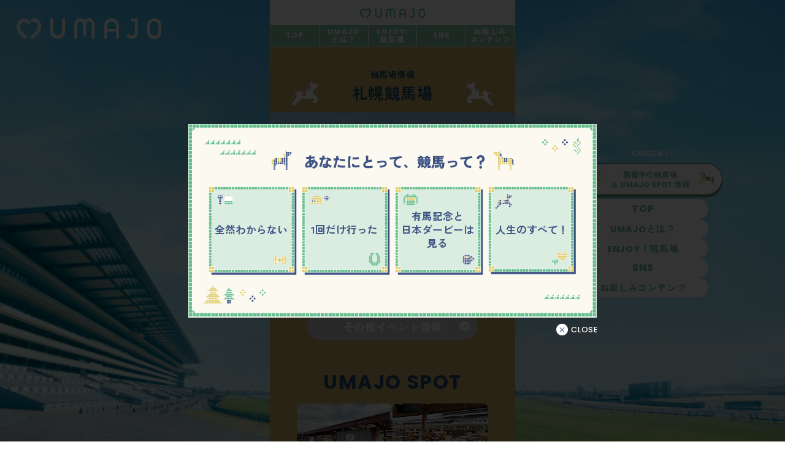

--- FILE ---
content_type: text/html; charset=utf-8
request_url: https://umajo.jra.jp/facilities/sapporo.html
body_size: 6952
content:
<!DOCTYPE html>
<html lang="ja">
  <head>
  <!-- Google Tag Manager -->
<script>(function(w,d,s,l,i){w[l]=w[l]||[];w[l].push({'gtm.start':
new Date().getTime(),event:'gtm.js'});var f=d.getElementsByTagName(s)[0],
j=d.createElement(s),dl=l!='dataLayer'?'&l='+l:'';j.async=true;j.src=
'https://www.googletagmanager.com/gtm.js?id='+i+dl;f.parentNode.insertBefore(j,f);
})(window,document,'script','dataLayer','GTM-P5ZPZWS');</script>
<!-- End Google Tag Manager -->

<!-- Google tag (gtag.js) -->
<script async src="https://www.googletagmanager.com/gtag/js?id=G-RZ5PYS5VPR"></script> <script> window.dataLayer = window.dataLayer || []; function gtag(){dataLayer.push(arguments);} gtag('js', new Date()); gtag('config', 'G-RZ5PYS5VPR'); </script>
    <meta charset="UTF-8">
    <title>競馬場情報 - 札幌競馬場 | ウマにときめく、とっておきの週末。 UMAJO</title>
    <meta name="viewport" content="width=device-width, initial-scale=1.0">
    <meta http-equiv="X-UA-Compatible" content="ie=edge">
    <meta name="description" content="ウマにときめく、とっておきの週末。女性のためのケイバサイト UMAJO">
    <meta name="keywords" content="UMAJO,ウマジョ,うまじょ,ケイバ,札幌競馬場,開催,情報,JRA,競馬">
    <meta property="og:site_name" content="競馬場情報 - 札幌競馬場 | ウマにときめく、とっておきの週末。 UMAJO">
    <meta property="og:title" content="競馬場情報 - 札幌競馬場 | ウマにときめく、とっておきの週末。 UMAJO">
    <meta property="og:description" content="ウマにときめく、とっておきの週末。女性のためのケイバサイト UMAJO">
    <meta property="og:image" content="https://umajo.jra.jp/images/share/og_img.jpg">
    <!-- <meta property="og:image" content="https://umajo.jra.jp/common/img/share/img_facilities_sapporo.jpg"> -->
    <meta property="og:url" content="https://umajo.jra.jp/facilities/sapporo.html">
    <meta property="og:type" content="website">
    <meta name="twitter:card" content="summary_large_image">
    <meta name="twitter:title" content="競馬場情報 - 札幌競馬場 | ウマにときめく、とっておきの週末。 UMAJO">
    <meta name="twitter:description" content="ウマにときめく、とっておきの週末。女性のためのケイバサイト UMAJO">
    <meta name="twitter:image" content="https://umajo.jra.jp/images/share/og_img.jpg">
    <meta property="fb:app_id" content="1643136149235922">
    <link rel="shortcut icon" href="/common/img/favicon.ico" type="image/vnd.microsoft.ico">
    <link rel="apple-touch-icon" href="/common/img/apple-touch-icon.png">

    <script type="text/javascript">
  var __pParams = __pParams || [];
    __pParams.push({
      client_id: '28', c_1: 'JRA', c_2: 'ClientSite'
    });
</script>
<script type="text/javascript" src="https://cdn.d2-apps.net/js/tr.js" async></script>

<link rel="preconnect" href="https://fonts.googleapis.com">
<link rel="preconnect" href="https://fonts.gstatic.com" crossorigin>
<link href="https://fonts.googleapis.com/css2?family=Zen+Kaku+Gothic+Antique:wght@500;700;900&family=Poppins:wght@700&display=swap" rel="stylesheet">
<link rel="preload" as="image" href="/images/renew_2026/common/bg_img01.jpg" media="(min-width: 751px)">
<link rel="preload" as="image" href="/images/renew_2026/common/bg_img02.jpg" media="(min-width: 751px)">

<!-- ADOBE FONT | TSUKUARDGOTHIC -->
<!-- <script>
  (function(d) {
    var config = {
      kitId: 'pzg5fkn',
      scriptTimeout: 3000,
      async: true
    },
    h=d.documentElement,t=setTimeout(function(){h.className=h.className.replace(/\bwf-loading\b/g,"")+" wf-inactive";},config.scriptTimeout),tk=d.createElement("script"),f=false,s=d.getElementsByTagName("script")[0],a;h.className+=" wf-loading";tk.src='https://use.typekit.net/'+config.kitId+'.js';tk.async=true;tk.onload=tk.onreadystatechange=function(){a=this.readyState;if(f||a&&a!="complete"&&a!="loaded")return;f=true;clearTimeout(t);try{Typekit.load(config)}catch(e){}};s.parentNode.insertBefore(tk,s)
  })(document);
</script> -->

<!-- <link rel="stylesheet" type="text/css" href="/css/2025/common.css?v=2025"> -->
<link rel="stylesheet" type="text/css" href="/css/2026/common.css?v=2026">
    <link rel="stylesheet" type="text/css" href="/css/slick.css">
    <link rel="stylesheet" type="text/css" href="/css/facilities.css">
  </head>
  <body class="page-2026 page-facilities page-sapporo">
    <!-- Google Tag Manager (noscript) -->
<noscript><iframe src="https://www.googletagmanager.com/ns.html?id=GTM-P5ZPZWS" height="0" width="0" style="display:none;visibility:hidden"></iframe></noscript>
<!-- End Google Tag Manager (noscript) -->
<div class="bg-sticky only-pc">
  <div class="main-sticky">
    <div class="col-left">
      <a href="/" class="logo trans"><img src="/images/renew_2026/common/logo_white.svg" alt="UMAJO"/></a>
    </div>
    <div class="col-right">
      <nav class="nav">
        <ul class="menu-list">
          <li class="nav-item --item01"><a class="btn-img trans" href="/event/"><img src="/images/renew_2026/common/btn_event_pc.png" alt="開催中の競馬場 ＆ UMAJO SPOT 情報"></a></li>
          <li class="nav-item --item02"><a class="nav-btn trans font-en" href="/">TOP</a></li>
          <li class="nav-item --item03"><a class="nav-btn trans" href="/concept/"><span><span class="font-en">UMAJO</span>とは？</span></a></li>
          <li class="nav-item --item04"><a class="nav-btn trans" href="/guide/"><span><span class="font-en">ENJOY！</span>競馬場</span></a></li>
          <li class="nav-item --item05"><a class="nav-btn trans font-en js-smoothscroll" href="#sns">SNS</a></li>
          <li class="nav-item --item06"><a class="nav-btn trans" href="/contents/">お楽しみコンテンツ</a></li>
        </ul>
      </nav>
    </div>
  </div>
</div>

  <div class="container">
      <!-- header -->
      <!-- UMAJO HEADER | 2026 -->
<header class="umajo-header header-2026">
  <div class="p-wrapper">
    <a class="logo" href="/">
      <img class="logo-green" src="/images/renew_2026/common/logo_green.svg" alt="UMAJO" />
      <img class="logo-white" src="/images/renew_2026/common/logo_white.svg" alt="UMAJO" />
    </a>
    <nav class="nav">
      <ul class="menu-list">
        <li class="nav-item"><a class="trans font-en" href="/">TOP</a></li>
        <li class="nav-item"><a class="trans" href="/concept/"><span><span class="font-en">UMAJO</span><br>とは？</a></span></li>
        <li class="nav-item"><a class="trans" href="/guide/"><span><span class="font-en">ENJOY!</span><br>競馬場</span></a></li>
        <li class="nav-item"><a class="trans font-en js-smoothscroll" href="#sns">SNS</a></li>
        <li class="nav-item"><a class="trans" href="/contents/"><span>お楽しみ<br>コンテンツ</span></a></li>
      </ul>
    </nav>
  </div>
</header>
<!-- /UMAJO HEADER | 2026 -->
      <main id="main">
        <div class="section01">
          <div class="inner">
            <div class="section01-intro">
              <h1 class="ttl">
                <span>競馬場情報</span>
                <span>札幌競馬場</span>
              </h1>
              <div class="img">
                <img src="/images/renew_2026/facilities/sapporo/img01.png" alt="競馬場情報 札幌競馬場">
              </div>
              <div class="group">
                <!-- <p class="group-ttl"><span>札幌競馬場は現在開催中！</span></p> -->
                <div class="group-btn">
                  <a href="https://jra.jp/event/" class="btn-required trans --arr --color2 --disabled" target="_blank">UMAJO SPOT情報</a>
                  <a href="https://jra.jp/event/" class="btn-required trans --arr --color2 --disabled" target="_blank">その他イベント情報</a>
                </div>
              </div>
            </div>
            <div class="section01-spot">
              <h2 class="ttl">UMAJO SPOT</h2>
              <div class="img">
                <div class="img-item"><img src="/images/renew_2026/facilities/sapporo/img02.png" alt="UMAJO SPOT"></div>
                <div class="img-item"><img src="/images/renew_2026/facilities/sapporo/img03.png" alt="UMAJO SPOT"></div>
              </div>
              <div class="recommend">
                <h4 class="recommend-ttl">札幌競馬場のおすすめスポット</h4>
                <div class="recommend-slider js-slider">
                  <div class="recommend-slider-item">
                    <figure>
                      <img src="/images/renew_2026/facilities/sapporo/slide_img01.png" alt="コース全体を眺めることができるもいわテラス">
                      <figcaption>コース全体を眺めることが<br>できるもいわテラス</figcaption>
                    </figure>
                  </div>
                  <div class="recommend-slider-item">
                    <figure>
                      <img src="/images/renew_2026/facilities/sapporo/slide_img02.png" alt="蹄鉄の形をしたお花のかわいいフォトスポット">
                      <figcaption>蹄鉄の形をしたお花のかわいい<br>フォトスポット</figcaption>
                    </figure>
                  </div>
                  <div class="recommend-slider-item">
                    <figure>
                      <img src="/images/renew_2026/facilities/sapporo/slide_img03.png" alt="最後の直線が一望できるセイテンスタンド">
                      <figcaption>最後の直線が一望できる<br>セイテンスタンド</figcaption>
                    </figure>
                  </div>
                  <div class="recommend-slider-item">
                    <figure>
                      <img src="/images/renew_2026/facilities/sapporo/slide_img04.png" alt="名物グルメの美味しい牛めしやカラフルなドリンクも・・・！">
                      <figcaption>名物グルメの美味しい牛めしや<br>カラフルなドリンクも・・・！</figcaption>
                    </figure>
                  </div>
                </div>
                <div class="recommend-btn">
                  <a href="https://twitter.com/search?q=%23%E6%9C%AD%E5%B9%8C%E7%AB%B6%E9%A6%AC%E5%A0%B4%20from%3Aumajo_jra" class="btn-required trans --arr --color2 --small --h60" target="_blank">#札幌競馬場に関するポスト</a>
                  <a href="https://jra.jp/kouza/beginner/" class="btn-required trans --arr --color2 --small --h60" target="_blank">ビギナーズセミナーに<br>ついてはこちら</a>
                  <a href="https://www.jra.go.jp/facilities/race/sapporo/access/index.html" class="btn-required trans --arr --color2 --small --h60" target="_blank">札幌競馬場へのアクセス</a>
                </div>
              </div>
            </div>
          </div>
        </div>
        <!-- <div class="section02">
          <div class="inner">
            <div class="section02-block --infor">
              <h2 class="ttl-block">女性にうれしい施設情報</h2>
              <div class="content-block">
                <div class="item">
                  <h4 class="item-ttl">UMAJO SPOT</h4>
                  <div class="item-img"><img src="/images/renew_2026/facilities/sapporo/img04.png" alt="UMAJO SPOT"></div>
                </div>
                <div class="item">
                  <h4 class="item-ttl">お子様向け施設</h4>
                  <div class="item-btn"><a href="http://jra.jp/facilities/race/sapporo/rcmap/index.html#inStand" class="btn-required trans --blank --color2" onclick="ga('send', 'event', 'sapporo', 'click', 'kids', {'nonInteraction': 1});" target="_blank">お子様向け施設</a></div>
                </div>
              </div>
            </div>
            <div class="section02-block --access">
              <h2 class="ttl-block">アクセス</h2>
              <div class="map-block">
                <div class="embed"><iframe src="https://www.google.com/maps/embed?pb=!1m18!1m12!1m3!1d4656.649432014995!2d141.3235679124851!3d43.077487576592965!2m3!1f0!2f0!3f0!3m2!1i1024!2i768!4f13.1!3m3!1m2!1s0x5f0b29ab3b8aee35%3A0xbaffdc7ba512a2bf!2z5pyt5bmM56u26aas5aC0!5e0!3m2!1sja!2s!4v1576206957282!5m2!1sja!2s" style="border:0;" allowfullscreen="" loading="lazy" referrerpolicy="no-referrer-when-downgrade"></iframe></div>
                <div class="contact">〒060-0016 北海道札幌市中央区北16条西16-1-1<br>
                  電話番号：011-726-0461</div>
              </div>
              <div class="content-block">
                <div class="item">
                  <h4 class="item-ttl">電車・バスをご利用の場合</h4>
                  <div class="item-txt">・JR桑園駅下車徒歩約10分<br>
                    ・札幌市営地下鉄東西線二十四軒駅下車徒歩約15分<br>
                    ・ジェイ・アールバス（52番線）競馬場正門前下車<br>
                    ・開催期間中の毎土・日曜日、JR桑園駅および地下鉄<br>
                    二十四軒駅と札幌競馬場間に無料送迎バスを運行しています。（運行時間9:00〜17:00）</div>
                </div>
                <div class="item">
                  <h4 class="item-ttl">駐車場のご案内</h4>
                  <div class="item-txt">料金1,000円（パークウインズ時500円）</div>
                  <div class="item-note">※第2八軒駐車場は500円。（開催時のみ開場）<br>
                    ※JRA直営駐車場のほか民間駐車場がございます。<br>
                    ※駐車台数には限りがございます。また、周辺の道路が混雑しますので、ご来場には公共交通期間のご利用をおすすめいたします。</div>
                </div>
              </div>
            </div>
          </div>
        </div> -->
        <div class="section03">
          <div class="inner">
            <h2 class="section03-ttl">全国の競馬場情報</h2>
            <div class="section03-table">
              <table>
                <tr>
                  <td rowspan="3"><img src="/images/renew_2026/facilities/sapporo/img05.png" alt="全国の競馬場情報"></td>
                  <td><a href="hakodate.html" class="trans">函館競馬場</a></td>
                </tr>
                <tr>
                  <td><a href="fukushima.html" class="trans">福島競馬場</a></td>
                </tr>
                <tr>
                  <td><a href="niigata.html" class="trans">新潟競馬場</a></td>
                </tr>
                <tr>
                  <td><a href="tokyo.html" class="trans">東京競馬場</a></td>
                  <td><a href="nakayama.html" class="trans">中山競馬場</a></td>
                </tr>
                <tr>
                  <td><a href="chukyo.html" class="trans">中京競馬場</a></td>
                  <td><a href="kyoto.html" class="trans">京都競馬場</a></td>
                </tr>
                <tr>
                  <td><a href="hanshin.html" class="trans">阪神競馬場</a></td>
                  <td><a href="kokura.html" class="trans">小倉競馬場</a></td>
                </tr>
              </table>
            </div>
          </div>
        </div>
      </main>
      <!-- footer -->
      <!-- UMAJO SNS -->
<section id="sns" class="sns-sec">
  <h3 class="sec-head sns-head wow fadeInUp" data-wow-delay=".5s" data-wow-duration=".5s"><span class="font-en">SNS</span></h3>
  <div class="instagram-list wow fadeInUp" data-wow-delay=".5s" data-wow-duration=".5s">
    <div class="instagram-item"><img src="/images/renew_2026/top/instagram_img01.jpg" alt=""></div>
    <div class="instagram-item"><img src="/images/renew_2026/top/instagram_img02.jpg" alt=""></div>
    <div class="instagram-item"><img src="/images/renew_2026/top/instagram_img03.jpg" alt=""></div>
    <!-- <div class="instagram-item"><img src="/images/renew_2026/top/instagram_img04.jpg" alt=""></div> -->
  </div>
  <div class="row">
    <div class="button-list wow fadeInUp" data-wow-delay=".5s" data-wow-duration=".5s">
      <a class="btn-image trans" href="https://www.instagram.com/umajo_jra/" target="_blank">
        <img src="/images/renew_2026/common/sns_instagram.png" alt="UMAJO Official Instagram"  decoding="async"/>
      </a>
      <a class="btn-image trans" href="https://x.com/umajo_jra" target="_blank">
        <img src="/images/renew_2026/common/sns_twitter.png" alt="UMAJO Official X"  decoding="async"/>
      </a>
      <a class="btn-image trans" href="https://page.line.me/670fgxtq?openQrModal=true" target="_blank">
        <img src="/images/renew_2026/common/sns_line.png" alt="LINE 友だち追加"  decoding="async"/>
      </a>
    </div>
    <div class="sns-info wow fadeInUp" data-wow-delay=".5s" data-wow-duration=".5s">
      <h4 class="sns-ttl">なりすましアカウントにご注意ください</h4>
      <p>SNS上におきましてUMAJO公式アカウントを装った「なりすましアカウント」が存在していることを確認しております。<br>
        UMAJO公式アカウントは「@umajo_jra」です(認証マークがついています)。
      </p>
      <p>偽アカウントから送信されたDM（ダイレクトメッセージ）に記載されたURLのクリックを行うと、受信者側の情報や個人情報が発信者に取得され、悪用される可能性がございます。万が一、不審なDMを受け取った場合は記載されたURLにはアクセスせずDM自体を削除し、被害防止のため、偽アカウントのブロックをお願いいたします。</p>
    </div>
  </div>
</section>
<!-- /UMAJO SNS -->

<!-- UMAJO FOOTER -->
<footer class="umajo-footer renew-2026">
  <div class="umajo-footer-wrapper">
    <div class="footer-middle">
      <div class="footer-nav">
        <div class="list-menu-footer">
          <div class="item -item01">
            <a href="/" class="item-link">TOP</a>
            <a href="/event/" class="item-link">開催中の競馬場&UMAJO SPOT情報</a>
            <a href="/concept/" class="item-link">UMAJOとは？</a>
            <a href="/guide/" class="item-link">ENJOY！競馬場</a>
          </div>
          <div class="item -item02 js-footer-accordion footer-accordion-wrapper is-open">
            <!-- <h4 class="footer-accordion-head footer-h4"><a href="/contents/" class="trans txt-link">お楽しみコンテンツ</a></h4> -->
            <h4 class="footer-accordion-head footer-h4"><span class="trans txt-link">お楽しみコンテンツ</span></h4>
            <div class="footer-accordion-body">
              <div class="accordion-inner footer-row">
                <div class="footer-col col-left">
                  <a href="/college/" class="item-link"><span>はじめてさんの競馬カレッジ</span></a>
                  <a href="/museum/" class="item-link">名馬MUSEUM</a>
                  <a href="/jockey/" class="item-link">JOCKEY COLLECTION</a>
                  <a href="/horse_gallery/" class="item-link">HORSE GALLERY</a>
                  <a href="/library/" class="item-link">UMAJO LIBRARY</a>
                </div>
                <div class="footer-col col-right">
                  <a href="/trivia/" class="item-link">おウマと競馬のトリビア</a>
                  <a href="/qa/" class="item-link">ケイバQ&A</a>
                  <a href="/goods/" class="item-link">UMAJO GOODS</a>
                  <a href="/movie/" class="item-link">UMAJO MOVIE</a>
                </div>
              </div>
            </div>
          </div>
        </div>
      </div>
      <div class="footer-bnr">
        <a class="btn-image" href="http://jra.jp/" target="blank" onclick="ga('send', 'event', 'footer', 'click', 'jra', {'nonInteraction': 1});">
          <img src="/images/renew_2026/common/footer_bnr_01.png" alt="JRA"/>
        </a>
        <a class="btn-image" href="https://jra-fun.jp/" target="blank" onclick="ga('send', 'event', 'footer', 'click', 'jra_fun', {'nonInteraction': 1});">
          <img src="/images/renew_2026/common/footer_bnr_02.png" alt="JRA FUN"/>
        </a>
        <a class="btn-image" href="https://turfy.jp/index.html" target="blank" onclick="ga('send', 'event', 'footer', 'click', 'turfy', {'nonInteraction': 1});">
          <img src="/images/renew_2026/common/footer_bnr_03.png" alt="ターフィーランド"/>
        </a>
        <a class="btn-image" href="https://www.jra.go.jp/kouza/beginner/seminar/" target="blank" onclick="ga('send', 'event', 'footer', 'click', 'jra_go', {'nonInteraction': 1});">
          <img src="/images/renew_2026/common/footer_bnr_04.jpg" alt="ターフィーランド"/>
        </a>
      </div>
    </div>
    <div class="footer-bottom">
      <p class="footer-txt">
        <a href="https://jra.jp/kouza/baken/index.html#cat_info" target="_blank">◎馬券は20歳になってから</a><a href="https://jra.jp/company/social/disorder/" target="_blank">ほどよく楽しむ大人の遊び</a><br>
        <span>◎馬券は正規の窓口で</span>
      </p>
      <ul class="footer-links">
        <li><a href="/terms/">利用規約</a></li>
        <li><a href="/policy/">プライバシーポリシー</a></li>
        <li><a href="http://www.jra.go.jp/news/other/keiba_tanoshimi.html">競馬をお楽しみいただくに際して</a></li>
      </ul>
      <img class="jra-logo" src="/images/renew_2026/common/footer_jra.svg" alt="JRA"/>
      <p class="copyright">Copyright &copy; Japan Racing Association All rights reserved.</p>
    </div>
  </div>
</footer>
<!-- /UMAJO FOOTER -->

<!-- QUESTION MDL-->
<div id="js-mdl">
  <div class="mdl-wrap">
    <div class="mdl__overlay"></div>
    <div class="mdl__content">
      <h3 class="mdl__head">
        <picture class="mdl__head__bg">
          <source srcset="/images/renew_2026/question/question_title_sp.png" media="(max-width: 750px)"/>
          <img src="/images/renew_2026/question/question_title.png" alt="あなたにとって、競馬って？" decoding="async"/>
        </picture>
        <span class="mdl__head__txt">あなたにとって、<br class="only-sp">競馬って？</span>
      </h3>
      <ul class="mdl__question flex">
        <li class="js-question-visited" id="page-link" onclick="ga('send', 'event', 'guide', 'click', 'beginner', {'nonInteraction': 1});">
          <picture class="mdl__question__bg">
            <source srcset="/images/renew_2026/question/question_01_sp.png" media="(max-width: 750px)"/>
            <img src="/images/renew_2026/question/question_01.png" alt="全然わからない" decoding="async"/>
          </picture>
          <span class="mdl__question__txt">全然わからない</span>
        </li>
        <li class="js-question-visited" onclick="ga('send', 'event', 'guide', 'click', 'once', {'nonInteraction': 1});">
          <picture class="mdl__question__bg">
            <source srcset="/images/renew_2026/question/question_02_sp.png" media="(max-width: 750px)"/>
            <img src="/images/renew_2026/question/question_02.png" alt="1回だけ行った" decoding="async"/>
          </picture>
          <span class="mdl__question__txt">1回だけ行った</span>
        </li>
        <li class="js-question-visited" onclick="ga('send', 'event', 'guide', 'click', 'light', {'nonInteraction': 1});">
          <picture class="mdl__question__bg">
            <source srcset="/images/renew_2026/question/question_03_sp.png" media="(max-width: 750px)"/>
            <img src="/images/renew_2026/question/question_03.png" alt="有馬記念と日本ダービーは見る" decoding="async"/>
          </picture>
          <span class="mdl__question__txt">有馬記念と<br>日本ダービーは<br>見る</span>
        </li>
        <li class="js-question-visited" onclick="ga('send', 'event', 'guide', 'click', 'deep', {'nonInteraction': 1});">
          <picture class="mdl__question__bg">
            <source srcset="/images/renew_2026/question/question_04_sp.png" media="(max-width: 750px)"/>
            <img src="/images/renew_2026/question/question_04.png" alt="人生のすべて！" decoding="async"/>
          </picture>
          <span class="mdl__question__txt">人生のすべて！</span>
        </li>
      </ul>
      <div class="mdl__btn mdl__btn--close" role="button"></div>
    </div>
  </div>
</div>
<script src="/js/jquery.min.js"></script>
<script src="/common/js/jquery.cookie.js" prefer="prefer" async="async"></script>
<script src="/common/js/popup.js" prefer="prefer" async="async"></script>
    </div>
    <!-- Analytics -->
    <script>
(function(i,s,o,g,r,a,m){i['GoogleAnalyticsObject']=r;i[r]=i[r]||function(){
  (i[r].q=i[r].q||[]).push(arguments)},i[r].l=1*new Date();a=s.createElement(o),
  m=s.getElementsByTagName(o)[0];a.async=1;a.src=g;m.parentNode.insertBefore(a,m)
})(window,document,'script','//www.google-analytics.com/analytics.js','ga');

ga('create', 'UA-45914331-1', 'auto');
ga('send', 'pageview');
</script>

<script type="text/javascript">(function(d,u){var b=d.getElementsByTagName("script")[0],j=d.createElement("script");j.async=true;j.src=u;b.parentNode.insertBefore(j,b);})(document,"//img.ak.impact-ad.jp/ut/e15127a84cedf6b6_2486.js");</script>
<noscript><iframe src="//nspt.unitag.jp/e15127a84cedf6b6_2486.php" width="0" height="0" frameborder="0"></iframe></noscript>

    <script src="/js/jquery.min.js"></script>
    <script src="/js/slick.js"></script>
    <script src="/js/wow.min.js"></script>
    <script src="/js/main.js"></script>
    <script src="/js/facilities.js"></script>
  </body>
</html>

--- FILE ---
content_type: text/css; charset=utf-8
request_url: https://umajo.jra.jp/css/2026/common.css?v=2026
body_size: 5070
content:
@import"https://fonts.googleapis.com/css2?family=Poppins:ital,wght@0,100;0,200;0,300;0,400;0,500;0,600;0,700;0,800;0,900;1,100;1,200;1,300;1,400;1,500;1,600;1,700;1,800;1,900&family=Zen+Kaku+Gothic+Antique:wght@400;500;700;900&display=swap";@media(max-width: 750px){:root{--cqw: 1vw}}@media(min-width: 751px){:root{--cqw: calc(600 / 1920 * 1vw)}}.font-en{font-family:"Poppins",YuGothic,"Yu Gothic",sans-serif}.page-2026{font-family:"Zen Kaku Gothic Antique",sans-serif}@media(max-width: 750px){.bg-sticky{display:none}}@media(min-width: 751px){.bg-sticky{position:fixed;top:0;left:0;width:100%;height:100%}.bg-sticky .col-left{position:absolute;top:0;left:0;height:100%;width:calc(50% - 18.75rem);background:url("/images/renew_2026/common/bg_img01.jpg") bottom right no-repeat;background-size:cover}.bg-sticky .col-right{position:absolute;top:0;right:0;height:100%;width:calc(50% - 18.75rem);background:url("/images/renew_2026/common/bg_img02.jpg") bottom left no-repeat;background-size:cover;display:-webkit-box;display:-ms-flexbox;display:flex;-webkit-box-align:center;-ms-flex-align:center;align-items:center;-webkit-box-pack:center;-ms-flex-pack:center;justify-content:center}.bg-sticky .logo{position:absolute;top:2.344vw;left:2.083vw;width:18.49vw}.bg-sticky .nav{padding-top:0.521vw}.bg-sticky .nav .menu-list{display:-webkit-box;display:-ms-flexbox;display:flex;-webkit-box-orient:vertical;-webkit-box-direction:normal;-ms-flex-flow:column;flex-flow:column;gap:0.781vw;margin:0.26vw auto 0;width:18.49vw;text-align:center}.bg-sticky .nav .nav-item{display:block;text-align:center;line-height:0}.bg-sticky .nav .nav-item.--item01{margin-bottom:0.26vw}.bg-sticky .nav .--item01{position:relative;padding-top:1.667vw}.bg-sticky .nav .--item01:before{content:"";position:absolute;top:0;left:0;display:block;width:100%;height:0.833vw;background:url("/images/renew_2026/common/btn_event_txt.svg") no-repeat center top;background-size:auto 100%}.bg-sticky .nav .btn-img{display:block;width:18.49vw}.bg-sticky .nav .nav-btn{display:-webkit-box;display:-ms-flexbox;display:flex;-webkit-box-align:center;-ms-flex-align:center;align-items:center;-webkit-box-pack:center;-ms-flex-pack:center;justify-content:center;overflow:hidden;text-decoration:none;width:16.667vw;height:2.5vw;border-radius:3.906vw;color:#67be8d;background-color:#fff;font-size:1.146vw;font-weight:bold;margin-inline:auto;letter-spacing:.05em}.bg-sticky .nav .nav-btn.font-en{font-size:1.25vw}}/*! normalize.css v8.0.1 | MIT License | github.com/necolas/normalize.css */html{line-height:1.15;-webkit-text-size-adjust:100%}body{margin:0}main{display:block}h1{font-size:2em;margin:.67em 0}hr{-webkit-box-sizing:content-box;box-sizing:content-box;height:0;overflow:visible}pre{font-family:monospace,monospace;font-size:1em}a{background-color:rgba(0,0,0,0)}abbr[title]{border-bottom:none;text-decoration:underline;-webkit-text-decoration:underline dotted;text-decoration:underline dotted}b,strong{font-weight:bolder}code,kbd,samp{font-family:monospace,monospace;font-size:1em}small{font-size:80%}sub,sup{font-size:75%;line-height:0;position:relative;vertical-align:baseline}sub{bottom:-0.25em}sup{top:-0.5em}img{border-style:none}button,input,optgroup,select,textarea{font-family:inherit;font-size:100%;line-height:1.15;margin:0}button,input{overflow:visible}button,select{text-transform:none}[type=button],[type=reset],[type=submit],button{-webkit-appearance:button}[type=button]::-moz-focus-inner,[type=reset]::-moz-focus-inner,[type=submit]::-moz-focus-inner,button::-moz-focus-inner{border-style:none;padding:0}[type=button]:-moz-focusring,[type=reset]:-moz-focusring,[type=submit]:-moz-focusring,button:-moz-focusring{outline:1px dotted ButtonText}fieldset{padding:.35em .75em .625em}legend{-webkit-box-sizing:border-box;box-sizing:border-box;color:inherit;display:table;max-width:100%;padding:0;white-space:normal}progress{vertical-align:baseline}textarea{overflow:auto}[type=checkbox],[type=radio]{-webkit-box-sizing:border-box;box-sizing:border-box;padding:0}[type=number]::-webkit-inner-spin-button,[type=number]::-webkit-outer-spin-button{height:auto}[type=search]{-webkit-appearance:textfield;outline-offset:-2px}[type=search]::-webkit-search-decoration{-webkit-appearance:none}::-webkit-file-upload-button{-webkit-appearance:button;font:inherit}details{display:block}summary{display:list-item}template,[hidden]{display:none}*{-webkit-box-sizing:border-box;box-sizing:border-box;-webkit-box-sizing:border-box;box-sizing:border-box}*::before,*::after{-webkit-box-sizing:border-box;box-sizing:border-box}h1,h2,h3,h4,h5,h6{margin:0}ul{list-style-type:none;margin:0;padding:0}p{padding:0;margin:0}ol,ul{list-style:none}table{border-collapse:collapse;border-spacing:0}caption,th,td{text-align:left;font-weight:400;vertical-align:middle}q,blockquote{quotes:none}q:before,q:after{content:"";content:none}blockquote:before,blockquote:after{content:"";content:none}a img{border:none}article,aside,details,figcaption,figure,footer,header,hgroup,main,menu,nav,section,summary{display:block}input,label,select,button,textarea{margin:0;border:0;padding:0;display:inline-block;vertical-align:middle;white-space:normal;background:none;line-height:1;font:inherit;-webkit-appearance:none;-moz-appearance:none;-ms-appearance:none;appearance:none}.page-2023{font-weight:500;font-size:1.904rem;line-height:1.6153846154}@media(min-width: 751px){.page-2023{font-size:1.523rem}}.page-2023 .wrapper{padding-left:1.465rem;padding-right:1.465rem}@media(min-width: 751px){.page-2023 .wrapper{padding-left:1.172rem;padding-right:1.172rem}}.page-2023 main{padding-block:0 calc(var(--cqw, 1cqw)*8)}.college-page main{padding-bottom:0 !important}.college-page .kv-sec{padding-top:calc(var(--cqw, 1cqw)*15.733) !important;height:calc(var(--cqw, 1cqw)*48.533) !important}.college-page .bnr-sec .p-wrapper{padding-bottom:calc(var(--cqw, 1cqw)*37.333)}.page-comic main{padding-bottom:calc(var(--cqw, 1cqw)*24) !important}.page-comic main .title-comic{padding-top:calc(var(--cqw, 1cqw)*3.2)}.nyumon-page main,.page-trivia main,.page-chanel main,.page-dayori main{padding-bottom:calc(var(--cqw, 1cqw)*24) !important}.note-page main{padding-bottom:calc(var(--cqw, 1cqw)*24) !important}.note-page .kv-sec{padding-top:calc(var(--cqw, 1cqw)*8)}.page-trivia main{padding-bottom:calc(var(--cqw, 1cqw)*13.333) !important}.page-baken-report main{padding-bottom:calc(var(--cqw, 1cqw)*24) !important}.page-baken-report .kv-sec{padding-top:calc(var(--cqw, 1cqw)*3.733)}.mfp-bg{top:0;left:0;width:100%;height:100%;z-index:1042;overflow:hidden;position:fixed;background:#000;opacity:.8}.mfp-wrap{top:0;left:0;width:100%;height:100%;z-index:1043;position:fixed;outline:none !important}@media(min-width: 751px){.mfp-wrap .only-sp{display:none !important}}.mfp-container{text-align:center;position:absolute;width:100%;height:100%;left:0;top:0;-webkit-box-sizing:border-box;box-sizing:border-box}.mfp-container:before{content:"";display:inline-block;height:100%;vertical-align:middle}.mfp-align-top .mfp-container:before{display:none}.mfp-content{position:relative;display:inline-block;vertical-align:middle;margin:0 auto;text-align:left;z-index:1045}.mfp-inline-holder .mfp-content{width:100%;cursor:auto}.mfp-auto-cursor .mfp-content{cursor:auto}.mfp-loading.mfp-figure{display:none}.mfp-hide{display:none !important}.mfp-preloader{color:#ccc;position:absolute;top:50%;width:auto;text-align:center;margin-top:-0.8em;left:0.5rem;right:0.5rem;z-index:1044}.mfp-preloader a{color:#ccc}.mfp-preloader a:hover{color:#fff}.mfp-s-ready .mfp-preloader,.mfp-s-error .mfp-content{display:none}.mfp-iframe-holder{padding-top:2.5rem;padding-bottom:2.5rem}.mfp-iframe-holder .mfp-content{line-height:0;width:100%;max-width:56.25rem}.mfp-iframe-holder .mfp-close{top:-2.5rem}.mfp-iframe-scaler{width:100%;height:0;overflow:hidden;padding-top:56.25%}.mfp-iframe-scaler iframe{position:absolute;display:block;top:0;left:0;width:100%;height:100%;-webkit-box-shadow:0 0 0.5rem rgba(0,0,0,.6);box-shadow:0 0 0.5rem rgba(0,0,0,.6);background:#000}.mfp-image-holder{padding:3.75rem 0}@media(min-width: 751px){.mfp-image-holder .mfp-content{max-width:42.375rem}}@media(max-width: 750px){.mfp-image-holder{padding-left:2.5rem !important;padding-right:2.5rem !important}}.mfp-image-holder figure{margin:0}.mfp-image-holder img.mfp-img{width:auto;max-width:100%;height:auto;display:block;line-height:0;-webkit-box-sizing:border-box;box-sizing:border-box;margin:0 auto;max-height:calc(100vh - 7.5rem) !important}@media(max-width: 750px){.mfp-image-holder img.mfp-img{padding:0 !important}}.mfp-fade.mfp-bg{opacity:0;-webkit-transition:all .3s ease-out;transition:all .3s ease-out}.mfp-fade.mfp-bg.mfp-ready{opacity:.8}.mfp-fade.mfp-bg.mfp-removing{opacity:0}.mfp-fade.mfp-wrap .mfp-content{opacity:0;-webkit-transition:all .3s ease-out;transition:all .3s ease-out}.mfp-fade.mfp-wrap.mfp-ready .mfp-content{opacity:1}.mfp-fade.mfp-wrap.mfp-removing .mfp-content{opacity:0}@media screen and (max-width: 800px)and (orientation: landscape){.mfp-img-mobile .mfp-image-holder{padding-left:0;padding-right:0}.mfp-img-mobile img.mfp-img{padding:0}}@media screen and (max-height: 300px){.mfp-img-mobile .mfp-image-holder{padding-left:0;padding-right:0}.mfp-img-mobile img.mfp-img{padding:0}}@media(max-width: 750px){.mfp-container{padding-left:1.875rem;padding-right:1.875rem}}#js-mdl{display:none;z-index:999;position:fixed;top:0;left:0;width:100%;height:100%}.mdl-wrap{position:absolute;top:0;left:0;width:100%;height:100%;display:-webkit-box;display:-ms-flexbox;display:flex;-webkit-box-pack:center;-ms-flex-pack:center;justify-content:center;-webkit-box-align:center;-ms-flex-align:center;align-items:center}.mdl__overlay{position:fixed;top:0;left:0;width:100%;height:100%;background:rgba(0,0,0,.8);z-index:-1;cursor:pointer}.mdl__head{position:relative;color:#3f5484;font-weight:900;text-align:center}.mdl__head__txt{position:absolute;display:-webkit-box;display:-ms-flexbox;display:flex;-webkit-box-pack:center;-ms-flex-pack:center;justify-content:center;-webkit-box-align:center;-ms-flex-align:center;align-items:center;width:100%;height:100%;top:0;left:0;font-size:2.1875rem;letter-spacing:0;padding:0.375rem 0 0 .5em}@media(max-width: 750px){.mdl__head__txt{padding:0.375rem 0 0 .5em;font-size:2.625rem;line-height:1.3095238095}}.mdl__content{position:relative;-webkit-box-sizing:border-box;box-sizing:border-box;color:#3f5484;-webkit-font-feature-settings:"palt";font-feature-settings:"palt"}@media(max-width: 750px){.mdl__content{background:#fff url("/images/renew_2026/question/question_bg_sp.png") no-repeat top center;background-size:36.25rem auto;width:36.25rem;height:49.25rem;padding:1.875rem 2.375rem;letter-spacing:.14em}}@media(min-width: 751px){.mdl__content{background:#fff url("/images/renew_2026/question/question_bg.png") no-repeat top center;background-size:62.5625rem auto;width:62.4375rem;height:29.5625rem;padding:3.875rem 3.125rem}.mdl__content .only-sp{display:none !important}}.mdl__content h3{font-size:0;margin:0 auto 2.5rem;width:37.125rem}@media(max-width: 750px){.mdl__content h3{width:29.625rem;margin:3.125rem auto 1.875rem}}.mdl__question{width:100%;display:-webkit-box;display:-ms-flexbox;display:flex;-webkit-box-pack:justify;-ms-flex-pack:justify;justify-content:space-between;margin-bottom:1.25rem;margin-left:auto;margin-right:auto}.mdl__question__txt{position:absolute;display:-webkit-box;display:-ms-flexbox;display:flex;-webkit-box-pack:center;-ms-flex-pack:center;justify-content:center;-webkit-box-align:center;-ms-flex-align:center;align-items:center;width:100%;height:100%;top:0;left:0;font-size:1.5625rem;line-height:1.36;letter-spacing:0;font-weight:700;color:#3f5484;text-align:center;padding:0 0.5rem 0.5rem 0}@media(max-width: 750px){.mdl__question__txt{font-size:1.563rem;line-height:1.52;padding:0 0 0.5rem 0;letter-spacing:.14em}}.mdl__question li{position:relative;width:13.5rem;cursor:pointer;line-height:0}.mdl__question li img{width:100%}@media(min-width: 751px){.mdl__question li img{-webkit-transition:all ease .2s;transition:all ease .2s}.mdl__question li img:hover{opacity:.5}}.mdl__question li:last-of-type .mdl__question__txt{padding-left:.25em}@media(max-width: 750px){.mdl__question{-ms-flex-wrap:wrap;flex-wrap:wrap;margin-bottom:0.625rem}.mdl__question li{width:15.313rem;margin-bottom:0.813rem}}.mdl__btn{position:absolute}.mdl__btn img{width:100%;cursor:pointer}.page-goods.mfp-close-btn-in .mfp-close,.mfp-close-btn-in .mfp-close,.mdl__btn--close{position:absolute;top:auto;right:0;bottom:-2.875rem;width:calc(var(--cqw, 1cqw)*16.533);height:calc(var(--cqw, 1cqw)*5.333);padding:0 0 0 calc(var(--cqw, 1cqw)*6.133) !important;display:-webkit-box;display:-ms-flexbox;display:flex;-webkit-box-align:center;-ms-flex-align:center;align-items:center;-webkit-box-pack:justify;-ms-flex-pack:justify;justify-content:space-between;background:url("/images/renew_2026/common/ico_modal_close.png") center left no-repeat;background-size:auto calc(var(--cqw, 1cqw)*4.8);font-size:0;cursor:pointer}.page-goods.mfp-close-btn-in .mfp-close:before,.mfp-close-btn-in .mfp-close:before,.mdl__btn--close:before{content:"CLOSE";color:#fff;font-family:"Poppins","Zen Kaku Gothic Antique",sans-serif;letter-spacing:.05em;font-size:calc(var(--cqw, 1cqw)*3.2);font-weight:500}@media(max-width: 750px){.page-goods.mfp-close-btn-in .mfp-close,.mfp-close-btn-in .mfp-close,.mdl__btn--close{bottom:-3.188rem;width:7.75rem;height:2.25rem}}@media(min-width: 751px){.page-goods.mfp-close-btn-in .mfp-close,.mfp-close-btn-in .mfp-close,.mdl__btn--close{will-change:opacity;-webkit-transition:opacity ease .2s !important;transition:opacity ease .2s !important}.page-goods.mfp-close-btn-in .mfp-close:hover,.mfp-close-btn-in .mfp-close:hover,.mdl__btn--close:hover{opacity:.75}}.mdl__btn--prev{top:50%;left:-4.375rem;width:3.125rem;margin-top:-1.5625rem}.mdl__btn--next{top:50%;right:-4.375rem;width:3.125rem;margin-top:-1.5625rem}.header-2026{overflow:hidden;position:absolute;z-index:99;width:100%;top:0;left:0;background:var(--header-bg);font-family:"Poppins","Zen Kaku Gothic Antique",YuGothic,"Yu Gothic",sans-serif;border:.5px solid #fff;border-top:0;border-radius:0 0 calc(var(--cqw, 1cqw)*2.133) calc(var(--cqw, 1cqw)*2.133)}@media(max-width: 750px){.header-2026{position:fixed}}.header-2026 .logo{margin:calc(var(--cqw, 1cqw)*3.467) auto calc(var(--cqw, 1cqw)*3.2);display:block;line-height:0;width:calc(var(--cqw, 1cqw)*26.667)}.header-2026 .logo-white{display:none}.header-2026 .menu-list{display:-webkit-box;display:-ms-flexbox;display:flex;-webkit-box-orient:horizontal;-webkit-box-direction:normal;-ms-flex-flow:row nowrap;flex-flow:row nowrap;background-color:#8dcea9}.header-2026 .menu-list li{-webkit-box-flex:1;-ms-flex:1 1 0px;flex:1 1 0}.header-2026 .menu-list li+li{border-left:calc(var(--cqw, 1cqw)*0.267) solid #fff}.header-2026 .menu-list a{width:100%;display:-webkit-box;display:-ms-flexbox;display:flex;-webkit-box-align:center;-ms-flex-align:center;align-items:center;-webkit-box-pack:center;-ms-flex-pack:center;justify-content:center;height:calc(var(--cqw, 1cqw)*8.533);color:#fff;background-color:#8dcea9;font-size:calc(var(--cqw, 1cqw)*2.933);line-height:1.15;font-weight:900;letter-spacing:.1em;text-decoration:none;-webkit-transition:all ease .2s;transition:all ease .2s;text-align:center}@media(min-width: 751px){.header-2026 .menu-list a:hover{opacity:.5}}.header-2026 .menu-list .font-en{font-weight:700}.umajo-footer.renew-2026{position:relative}.umajo-footer.renew-2026 .footer-nav .footer-h4{text-align:left;color:#00552e;font-size:calc(var(--cqw, 1cqw)*3.2);font-weight:bold;line-height:1;border-bottom:calc(var(--cqw, 1cqw)*0.267) solid #62a382}.umajo-footer.renew-2026 .footer-nav .footer-h4 .txt-link{padding:calc(var(--cqw, 1cqw)*3.733) calc(var(--cqw, 1cqw)*4) calc(var(--cqw, 1cqw)*3.467);position:relative;display:block;cursor:pointer}.umajo-footer.renew-2026 .footer-nav .list-menu-footer{margin-bottom:calc(var(--cqw, 1cqw)*8)}.umajo-footer.renew-2026 .footer-nav .list-menu-footer .item{position:relative;padding-right:0}.umajo-footer.renew-2026 .footer-nav .list-menu-footer .item.-item02 .footer-row{padding-left:calc(var(--cqw, 1cqw)*9.333)}.umajo-footer.renew-2026 .footer-nav .list-menu-footer .item.-item02 .item-link{padding-left:0;font-size:calc(var(--cqw, 1cqw)*3.2);letter-spacing:.05em}.umajo-footer.renew-2026 .footer-nav .list-menu-footer .item-link{width:100%;position:relative;display:block;line-height:1;text-align:left;font-weight:bold;padding:calc(var(--cqw, 1cqw)*3.733) calc(var(--cqw, 1cqw)*4) calc(var(--cqw, 1cqw)*3.467);font-size:calc(var(--cqw, 1cqw)*3.2);border-bottom:calc(var(--cqw, 1cqw)*0.267) solid #62a382}.umajo-footer.renew-2026 .footer-nav .list-menu-footer .item-link span{font-weight:bold}.umajo-footer.renew-2026 .footer-nav .list-menu-footer .item-link:after{content:"";background:url("/images/renew_2026/common/footer_arrow.svg") center center no-repeat;background-size:100% auto;position:absolute;top:50%;-webkit-transform:translateY(-50%);transform:translateY(-50%);opacity:1;-webkit-transition:ease .26s opacity;transition:ease .26s opacity;width:calc(var(--cqw, 1cqw)*2.4);height:calc(var(--cqw, 1cqw)*2.133);right:calc(var(--cqw, 1cqw)*3.733)}@media(min-width: 751px){.umajo-footer.renew-2026 .footer-nav .list-menu-footer .item-link:hover{opacity:.4;-webkit-transition:ease .26s opacity;transition:ease .26s opacity}}.umajo-footer.renew-2026 .footer-middle{background:#9fd2b0;text-align:center;line-height:0;padding-bottom:calc(var(--cqw, 1cqw)*3.733)}.umajo-footer.renew-2026 .footer-middle .footer-bnr{display:-webkit-box;display:-ms-flexbox;display:flex;-webkit-box-orient:horizontal;-webkit-box-direction:normal;-ms-flex-flow:row wrap;flex-flow:row wrap;-webkit-box-pack:center;-ms-flex-pack:center;justify-content:center;margin:0 calc(var(--cqw, 1cqw)*-2.667)}.umajo-footer.renew-2026 .footer-middle .btn-image{display:inline-block;line-height:0;width:calc(var(--cqw, 1cqw)*40.533);margin:0 calc(var(--cqw, 1cqw)*2.667) calc(var(--cqw, 1cqw)*5.333)}.umajo-footer.renew-2026 .footer-middle .btn-image img{width:100%}.umajo-footer.renew-2026 .footer-middle a{color:#00552e;text-decoration:none}.umajo-footer.renew-2026 .footer-bottom{background:#f1f0f0;text-align:center;padding-top:calc(var(--cqw, 1cqw)*8.267);letter-spacing:0;font-weight:500}.umajo-footer.renew-2026 .footer-bottom a{color:inherit;text-decoration:none;-webkit-transition:all ease .2s;transition:all ease .2s}@media(min-width: 751px){.umajo-footer.renew-2026 .footer-bottom a:hover{opacity:.5}}.umajo-footer.renew-2026 .footer-bottom .footer-txt{font-size:calc(var(--cqw, 1cqw)*3.2);line-height:2.8333333333}.umajo-footer.renew-2026 .footer-bottom .footer-links{text-align:center;list-style:none}.umajo-footer.renew-2026 .footer-bottom .footer-links li{display:block}.umajo-footer.renew-2026 .footer-bottom .footer-links li a{font-size:calc(var(--cqw, 1cqw)*3.2);line-height:2.8333333333}.umajo-footer.renew-2026 .footer-bottom .footer-links li span{display:none}.umajo-footer.renew-2026 .footer-bottom .jra-logo{display:block;margin:calc(var(--cqw, 1cqw)*3.733) auto 0;width:calc(var(--cqw, 1cqw)*26.667)}.umajo-footer.renew-2026 .footer-bottom .copyright{text-align:center;margin-top:calc(var(--cqw, 1cqw)*7.467);padding-bottom:calc(var(--cqw, 1cqw)*9.333);font-size:calc(var(--cqw, 1cqw)*2.4);letter-spacing:0}.umajo-footer.renew-2026 .footer-accordion-head{position:relative}.umajo-footer.renew-2026 .footer-accordion-head:before,.umajo-footer.renew-2026 .footer-accordion-head:after{content:"";position:absolute;top:50%;-webkit-transform:translateY(-50%);transform:translateY(-50%);width:calc(var(--cqw, 1cqw)*2.4);height:calc(var(--cqw, 1cqw)*0.267);right:calc(var(--cqw, 1cqw)*3.733);background-color:#00552e;will-change:transform}.umajo-footer.renew-2026 .footer-accordion-head:after{opacity:1;will-change:opacity,transform;-webkit-transition:ease .2s opacity,-webkit-transform .26s ease;transition:ease .2s opacity,-webkit-transform .26s ease;transition:ease .2s opacity,transform .26s ease;transition:ease .2s opacity,transform .26s ease,-webkit-transform .26s ease;-webkit-transform:translateY(-50%) rotate(90deg);transform:translateY(-50%) rotate(90deg)}.umajo-footer.renew-2026 .footer-accordion-wrapper.is-open .footer-accordion-head:after{opacity:0;-webkit-transform:translateY(-50%) rotate(0deg);transform:translateY(-50%) rotate(0deg)}.sns-sec{position:relative;z-index:0;margin-top:calc(var(--cqw, 1cqw)*-8);padding:calc(var(--cqw, 1cqw)*25.067) calc(var(--cqw, 1cqw)*5.333) calc(var(--cqw, 1cqw)*10.667);background:#8dcea9 url("/images/renew_2026/common/sns_deco01.png") top calc(var(--cqw, 1cqw)*4.8) left no-repeat;background-size:calc(var(--cqw, 1cqw)*33.6) auto;border-radius:calc(var(--cqw, 1cqw)*8) calc(var(--cqw, 1cqw)*8) 0 0}.sns-sec:before{content:"";position:absolute;top:0;left:-1px;right:-1px;bottom:-1px;background:#8dcea9 url("/images/renew_2026/common/sns_deco01.png") top calc(var(--cqw, 1cqw)*4.8) left no-repeat;background-size:calc(var(--cqw, 1cqw)*33.6) auto;pointer-events:none;z-index:-1;border-radius:calc(var(--cqw, 1cqw)*8) calc(var(--cqw, 1cqw)*8) 0 0}.sns-sec .sns-head{color:#fff;font-weight:bold;font-size:calc(var(--cqw, 1cqw)*8.533);text-align:center;line-height:1}.sns-sec .sec-desc{text-align:center;margin:calc(var(--cqw, 1cqw)*6) 0;font-size:calc(var(--cqw, 1cqw)*2.667);line-height:1.5;letter-spacing:0}.sns-sec .button-list{margin:calc(var(--cqw, 1cqw)*6.933) auto calc(var(--cqw, 1cqw)*8);width:calc(var(--cqw, 1cqw)*80);text-align:center}.sns-sec .button-list .btn-image{display:block;overflow:hidden;height:calc(var(--cqw, 1cqw)*10.667);border-radius:calc(var(--cqw, 1cqw)*6.4);color:#222;background-color:#fff;text-align:center;font-size:calc(var(--cqw, 1cqw)*3.2);font-weight:bold}.sns-sec .button-list .btn-image+.btn-image{margin-top:calc(var(--cqw, 1cqw)*2.133)}.sns-sec .sns-info{padding:calc(var(--cqw, 1cqw)*6.133) calc(var(--cqw, 1cqw)*4.267) calc(var(--cqw, 1cqw)*5.867);color:#222;background-color:hsla(0,0%,100%,.8);letter-spacing:0}.sns-sec .sns-info p{font-size:calc(var(--cqw, 1cqw)*3.2);line-height:1.6666666667;letter-spacing:0;font-weight:500}.sns-sec .sns-info p+p{margin-top:0}.sns-sec .sns-info .sns-ttl{margin:0 0 calc(var(--cqw, 1cqw)*3.467);text-align:center;font-size:calc(var(--cqw, 1cqw)*3.733);line-height:1.9;font-weight:bold}.sns-sec .instagram-list{margin:calc(var(--cqw, 1cqw)*5.867) auto calc(var(--cqw, 1cqw)*8);display:-webkit-box;display:-ms-flexbox;display:flex;-webkit-box-orient:horizontal;-webkit-box-direction:normal;-ms-flex-flow:row wrap;flex-flow:row wrap;-webkit-box-pack:justify;-ms-flex-pack:justify;justify-content:space-between}.sns-sec .instagram-item{width:calc(var(--cqw, 1cqw)*27.733)}:root{--header-bg: #fff;--footer-bg: #f7f4e6}html{font-size:2.1333333333vw}@media(min-width: 751px){html{font-size:0.8333333333vw}}body{margin:0;font-family:"Zen Kaku Gothic Antique",YuGothic,"Yu Gothic","ＭＳ ゴシック","MS Gothic",sans-serif;-webkit-font-smoothing:antialiased;color:#231815;letter-spacing:.05rem}a{color:#231815}@media(min-width: 751px){.trans{-webkit-transition:all ease .2s;transition:all ease .2s}.trans:hover{opacity:.75}}img{max-width:100%;line-height:0}.btn-image{line-height:0}.btn-image.no-hover:hover{opacity:1}@media(min-width: 751px){.btn-image{-webkit-transition:all ease .2s;transition:all ease .2s}.btn-image:hover{opacity:.75}}.text-center{text-align:center !important}.is-disable-img-download img{-webkit-user-select:none;-moz-user-select:none;-ms-user-select:none;-o-user-select:none;user-select:none;pointer-events:none}.btn-image{display:inline-block}.page-event #main .btn a{display:block}.page-event #sub_menu a{display:block}.page-2024{font-size:1.625rem;line-height:1.615}@media(min-width: 751px){.page-2024{font-size:1.625rem}}.container{position:relative;overflow-x:hidden;background-color:#fff}.container .only-pc{display:none !important}@media(min-width: 751px){.container{max-width:31.25vw;margin:0 auto}}main{position:relative;overflow:hidden;margin-top:calc(var(--cqw, 1cqw)*16);padding-top:calc(var(--cqw, 1cqw)*3.2)}.wrapper{position:relative;width:100%;padding-left:1.25rem;padding-right:1.25rem}@media(min-width: 751px){.wrapper{padding-left:1.25rem;padding-right:1.25rem}}.page-maintenance .header,.page-maintenance #footer{display:none}.page-maintenance .maintenance-wrapper{margin:0 auto;padding:0 2.5rem;display:table;text-align:center;min-height:calc(100vh - 32.438rem)}@media(min-width: 751px){.page-maintenance .maintenance-wrapper{padding:0 2.5rem;min-height:calc(100vh - 32.438rem)}}.page-maintenance .maintenance-txt{display:table-cell;vertical-align:middle;margin:0 auto;font-size:1.875rem;line-height:2}@media(min-width: 751px){.page-maintenance .maintenance-txt{font-size:1.875rem}}.page-top .wow,.page-spot .wow{visibility:hidden}

--- FILE ---
content_type: text/css; charset=utf-8
request_url: https://umajo.jra.jp/css/facilities.css
body_size: 3138
content:
@media(max-width: 750px){:root{--cqw: 1vw}}@media(min-width: 751px){:root{--cqw: calc(600 / 1920 * 1vw)}}.font-en{font-family:"Poppins",YuGothic,"Yu Gothic",sans-serif}.btn-required{display:-webkit-inline-box;display:-ms-inline-flexbox;display:inline-flex;-webkit-box-pack:center;-ms-flex-pack:center;justify-content:center;-webkit-box-align:center;-ms-flex-align:center;align-items:center;text-align:center;color:#fff;font-size:calc(var(--cqw, 1cqw)*4.267);line-height:1.75;letter-spacing:.05em;width:calc(var(--cqw, 1cqw)*69.333);height:calc(var(--cqw, 1cqw)*10.667);text-decoration:none;border-radius:calc(var(--cqw, 1cqw)*6.4);font-weight:900}.btn-required.--h60{height:calc(var(--cqw, 1cqw)*16);border-radius:calc(var(--cqw, 1cqw)*16)}.btn-required.--small{font-size:calc(var(--cqw, 1cqw)*3.467);line-height:1.3846153846;font-weight:700}.btn-required.--arr{position:relative}.btn-required.--arr:after{content:"";position:absolute;top:50%;right:calc(var(--cqw, 1cqw)*2.933);background-repeat:no-repeat;background-position:center;background-size:100%;width:calc(var(--cqw, 1cqw)*4.8);height:calc(var(--cqw, 1cqw)*4.8);-webkit-transform:translateY(-50%);transform:translateY(-50%)}.btn-required.--arr.--color1:after{background-image:url("/images/renew_2026/common/ico_arr01.svg")}.btn-required.--arr.--color2:after{background-image:url("/images/renew_2026/common/ico_arr02.svg")}.btn-required.--arr.--color3:after{background-image:url("/images/renew_2026/common/ico_arr03.svg")}.btn-required.--arr.--color4:after{background-image:url("/images/renew_2026/common/ico_arr04.svg")}.btn-required.--arr.--color5:after{background-image:url("/images/renew_2026/common/ico_arr05.svg")}.btn-required.--arr.--color6:after{background-image:url("/images/renew_2026/common/ico_arr06.svg")}.btn-required.--arr.--color7:after{background-image:url("/images/renew_2026/common/ico_arr07.svg")}.btn-required.--arr.--color8:after{background-image:url("/images/renew_2026/common/ico_arr08.svg")}.btn-required.--arr.--color9:after{background-image:url("/images/renew_2026/common/ico_arr09.svg")}.btn-required.--arr.--color10:after{background-image:url("/images/renew_2026/common/ico_arr10.svg")}.btn-required.--arr.--disabled:after{background-image:url("/images/renew_2026/common/ico_arr-disabled.svg")}.btn-required.--blank{position:relative}.btn-required.--blank:after{content:"";position:absolute;top:50%;right:calc(var(--cqw, 1cqw)*2.933);background-repeat:no-repeat;background-position:center;width:calc(var(--cqw, 1cqw)*4.8);height:calc(var(--cqw, 1cqw)*4.8);-webkit-transform:translateY(-50%);transform:translateY(-50%);background-size:100%}.btn-required.--blank.--color1:after{background-image:url("/images/renew_2026/common/ico_blank01.svg")}.btn-required.--blank.--color2:after{background-image:url("/images/renew_2026/common/ico_blank02.svg")}.btn-required.--blank.--color3:after{background-image:url("/images/renew_2026/common/ico_blank03.svg")}.btn-required.--blank.--color4:after{background-image:url("/images/renew_2026/common/ico_blank04.svg")}.btn-required.--blank.--color5:after{background-image:url("/images/renew_2026/common/ico_blank05.svg")}.btn-required.--blank.--color6:after{background-image:url("/images/renew_2026/common/ico_blank06.svg")}.btn-required.--blank.--color7:after{background-image:url("/images/renew_2026/common/ico_blank07.svg")}.btn-required.--blank.--color8:after{background-image:url("/images/renew_2026/common/ico_blank08.svg")}.btn-required.--blank.--color9:after{background-image:url("/images/renew_2026/common/ico_blank09.svg")}.btn-required.--blank.--color10:after{background-image:url("/images/renew_2026/common/ico_blank10.svg")}.btn-required.--plus{position:relative}.btn-required.--plus i{width:calc(var(--cqw, 1cqw)*5.067);height:calc(var(--cqw, 1cqw)*5.067);display:inline-block;position:absolute;background-color:#fff;border-radius:100%;top:50%;-webkit-transform:translateY(-50%);transform:translateY(-50%);right:10px}.btn-required.--plus i:before,.btn-required.--plus i:after{content:"";position:absolute;background-color:#67be8d;width:calc(var(--cqw, 1cqw)*2.4);height:1px;top:calc(var(--cqw, 1cqw)*2.4);left:calc(var(--cqw, 1cqw)*1.333)}.btn-required.--plus i:after{-webkit-transform:rotateZ(90deg);transform:rotateZ(90deg)}.btn-required.--2line span span{display:block;letter-spacing:.05em}.btn-required.--2line span span:first-child{font-size:calc(var(--cqw, 1cqw)*2.933);line-height:1.6363636364}.btn-required.--2line span span:last-child{font-size:calc(var(--cqw, 1cqw)*4.267);line-height:1.125}.btn-required.--color1{background-color:#8dcea9}.btn-required.--color2{background-color:#1e4d6b}.btn-required.--color3{background-color:#39925b}.btn-required.--color4{background-color:#94a840}.btn-required.--color5{background-color:#cf5b47}.btn-required.--color6{background-color:#e1ba52}.btn-required.--color7{background-color:#6482a6}.btn-required.--color8{background-color:#f3acb6}.btn-required.--color9{background-color:#dfcc6c}.btn-required.--color10{background-color:#67be8d}.btn-required.--disabled{background-color:#ccc;pointer-events:none;cursor:default}.page-facilities #main{font-weight:700;letter-spacing:.05em}.page-facilities .inner{padding-inline:calc(var(--cqw, 1cqw)*5.333)}.page-facilities .section01{padding-bottom:calc(var(--cqw, 1cqw)*21.333)}.page-facilities .section01-intro{padding-top:calc(var(--cqw, 1cqw)*9.333)}.page-facilities .section01-intro .ttl{text-align:center;position:relative;padding-bottom:calc(var(--cqw, 1cqw)*1.867)}.page-facilities .section01-intro .ttl:before,.page-facilities .section01-intro .ttl:after{content:"";position:absolute;bottom:0;width:calc(var(--cqw, 1cqw)*10.667);height:calc(var(--cqw, 1cqw)*9.867)}.page-facilities .section01-intro .ttl:before{left:calc(var(--cqw, 1cqw)*8.8)}.page-facilities .section01-intro .ttl:after{right:calc(var(--cqw, 1cqw)*8.8);-webkit-transform:scaleX(-1);transform:scaleX(-1)}.page-facilities .section01-intro .ttl span{display:block}.page-facilities .section01-intro .ttl span:nth-child(1){font-size:calc(var(--cqw, 1cqw)*3.467)}.page-facilities .section01-intro .ttl span:nth-child(2){font-size:calc(var(--cqw, 1cqw)*6.4);margin-top:calc(var(--cqw, 1cqw)*1.6)}.page-facilities .section01-intro .img{margin-top:calc(var(--cqw, 1cqw)*2.667)}.page-facilities .section01-intro .img img{width:100%}.page-facilities .section01-intro .group{margin-top:calc(var(--cqw, 1cqw)*8.533);text-align:center}.page-facilities .section01-intro .group-ttl span{display:inline-block;position:relative;padding-inline:calc(var(--cqw, 1cqw)*2.667);font-family:"Poppins",sans-serif;font-size:calc(var(--cqw, 1cqw)*3.467);font-weight:700;letter-spacing:.05em}.page-facilities .section01-intro .group-ttl span:before,.page-facilities .section01-intro .group-ttl span:after{content:"";position:absolute;width:calc(var(--cqw, 1cqw)*0.533);height:calc(var(--cqw, 1cqw)*3.2);top:0;border-radius:calc(var(--cqw, 1cqw)*0.533)}.page-facilities .section01-intro .group-ttl span:before{left:0;-webkit-transform:rotate(-19deg);transform:rotate(-19deg)}.page-facilities .section01-intro .group-ttl span:after{right:0;-webkit-transform:rotate(19deg);transform:rotate(19deg)}.page-facilities .section01-intro .group-btn{margin-top:calc(var(--cqw, 1cqw)*2.667)}.page-facilities .section01-intro .group-btn .btn-required:not(:last-child){margin-bottom:calc(var(--cqw, 1cqw)*2.667)}.page-facilities .section01-spot{margin-top:calc(var(--cqw, 1cqw)*12.8)}.page-facilities .section01-spot .ttl{text-align:center;font-family:"Poppins",sans-serif;font-size:calc(var(--cqw, 1cqw)*8);font-weight:700;letter-spacing:.05em}.page-facilities .section01-spot .img{margin-top:calc(var(--cqw, 1cqw)*4.267);padding-inline:calc(var(--cqw, 1cqw)*4);display:-webkit-box;display:-ms-flexbox;display:flex;-webkit-box-pack:center;-ms-flex-pack:center;justify-content:center;gap:0 calc(var(--cqw, 1cqw)*3.467)}.page-facilities .section01-spot .img-item{width:calc(var(--cqw, 1cqw)*38.933)}.page-facilities .section01-spot .img-item img{width:100%}.page-facilities .section01-spot .recommend{margin-top:calc(var(--cqw, 1cqw)*12);text-align:center}.page-facilities .section01-spot .recommend-ttl{font-size:calc(var(--cqw, 1cqw)*4.8);font-weight:700;letter-spacing:.05em}.page-facilities .section01-spot .recommend-slider{margin-top:calc(var(--cqw, 1cqw)*6.4);margin-inline:calc(var(--cqw, 1cqw)*-1.333)}.page-facilities .section01-spot .recommend-slider-item{margin-inline:calc(var(--cqw, 1cqw)*1.333)}.page-facilities .section01-spot .recommend-slider-item figure{margin:0}.page-facilities .section01-spot .recommend-slider-item figure img{width:100%}.page-facilities .section01-spot .recommend-slider-item figure figcaption{margin-top:calc(var(--cqw, 1cqw)*4.8);font-size:calc(var(--cqw, 1cqw)*4.267)}.page-facilities .section01-spot .recommend-slider .slick-dots{display:-webkit-box;display:-ms-flexbox;display:flex;-webkit-box-align:center;-ms-flex-align:center;align-items:center;-webkit-box-pack:center;-ms-flex-pack:center;justify-content:center;margin-top:calc(var(--cqw, 1cqw)*4.8)}.page-facilities .section01-spot .recommend-slider .slick-dots button{-webkit-appearance:none;-moz-appearance:none;appearance:none;font-size:0;padding:0;margin:0;background-color:#fff;width:calc(var(--cqw, 1cqw)*2.133);min-width:calc(var(--cqw, 1cqw)*2.133);height:calc(var(--cqw, 1cqw)*2.133);min-height:calc(var(--cqw, 1cqw)*2.133);border:1px solid rgba(0,0,0,0);border-radius:100%;cursor:pointer}.page-facilities .section01-spot .recommend-slider .slick-dots li{padding-inline:calc(var(--cqw, 1cqw)*0.667);font-size:0}.page-facilities .section01-spot .recommend-btn{margin-top:calc(var(--cqw, 1cqw)*5.333)}.page-facilities .section01-spot .recommend-btn .btn-required:not(:last-child){margin-bottom:calc(var(--cqw, 1cqw)*2.667)}.page-facilities .section02{background-color:#fff;border-radius:calc(var(--cqw, 1cqw)*8) calc(var(--cqw, 1cqw)*8) 0 0;margin-top:calc(var(--cqw, 1cqw)*13.333);padding-block:calc(var(--cqw, 1cqw)*13.333) calc(var(--cqw, 1cqw)*21.333)}.page-facilities .section02-block .ttl-block{font-family:"Poppins",sans-serif;font-size:calc(var(--cqw, 1cqw)*4.267);text-align:center;max-width:calc(var(--cqw, 1cqw)*84);position:relative;margin-inline:auto;padding-block:calc(var(--cqw, 1cqw)*5.067) calc(var(--cqw, 1cqw)*4);letter-spacing:.05em;color:#3f5484}.page-facilities .section02-block .content-block{margin-top:calc(var(--cqw, 1cqw)*8)}.page-facilities .section02-block .content-block .item:not(:last-child){margin-bottom:calc(var(--cqw, 1cqw)*7.733)}.page-facilities .section02-block .content-block .item-ttl{font-size:calc(var(--cqw, 1cqw)*4.267);font-weight:700;letter-spacing:.05em;position:relative;padding-left:calc(var(--cqw, 1cqw)*4.8);color:#3f5484}.page-facilities .section02-block .content-block .item-ttl:before{content:"";position:absolute;top:50%;left:0;-webkit-transform:translateY(-50%);transform:translateY(-50%);width:calc(var(--cqw, 1cqw)*2.933);height:calc(var(--cqw, 1cqw)*2.933);min-width:calc(var(--cqw, 1cqw)*2.933);min-height:calc(var(--cqw, 1cqw)*2.933);border:2px solid rgba(0,0,0,0);border-radius:100%}.page-facilities .section02-block .content-block .item-img{margin-top:calc(var(--cqw, 1cqw)*5.333)}.page-facilities .section02-block .content-block .item-img img{width:100%;border-radius:calc(var(--cqw, 1cqw)*2.133)}.page-facilities .section02-block .content-block .item-btn{margin-top:calc(var(--cqw, 1cqw)*5.333);text-align:center}.page-facilities .section02-block .content-block .item-txt{font-size:calc(var(--cqw, 1cqw)*3.467);line-height:1.6923076923;margin-top:calc(var(--cqw, 1cqw)*2.933)}.page-facilities .section02-block .content-block .item-note{font-size:calc(var(--cqw, 1cqw)*3.2);line-height:1.6666666667;font-weight:500;margin-top:calc(var(--cqw, 1cqw)*2.4)}.page-facilities .section02-block .map-block{margin-top:calc(var(--cqw, 1cqw)*8)}.page-facilities .section02-block .map-block .embed{margin-inline:calc(var(--cqw, 1cqw)*-5.333)}.page-facilities .section02-block .map-block .embed iframe{width:100%;height:calc(var(--cqw, 1cqw)*62.933)}.page-facilities .section02-block .map-block .contact{margin-top:calc(var(--cqw, 1cqw)*4.267);font-size:calc(var(--cqw, 1cqw)*3.2);line-height:1.6666666667;color:#222}.page-facilities .section02-block.--access{margin-top:calc(var(--cqw, 1cqw)*13.067)}.page-facilities .section02-block.--access .content-block{margin-top:calc(var(--cqw, 1cqw)*6.667)}.page-facilities .section02-block.--access .content-block .item:not(:last-child){margin-bottom:calc(var(--cqw, 1cqw)*6.4)}.page-facilities .section03{background-color:#67be8d;border-radius:calc(var(--cqw, 1cqw)*8) calc(var(--cqw, 1cqw)*8) 0 0;padding-block:calc(var(--cqw, 1cqw)*13.867) calc(var(--cqw, 1cqw)*21.333)}.page-facilities .section03-ttl{text-align:center;font-size:calc(var(--cqw, 1cqw)*6.4);letter-spacing:.05em;color:#fff;font-weight:700}.page-facilities .section03-table{margin-top:calc(var(--cqw, 1cqw)*8.533)}.page-facilities .section03-table table{width:100%;position:relative}.page-facilities .section03-table table:before{content:"";position:absolute;top:0;right:0;left:0;background:url("/images/renew_2026/facilities/ico_line-horizontal.svg") repeat-x left/auto 1px;height:1px}.page-facilities .section03-table table td{position:relative;min-width:calc(var(--cqw, 1cqw)*44.8);font-size:0}.page-facilities .section03-table table td:before{content:"";position:absolute;bottom:0;right:0;left:0;background:url("/images/renew_2026/facilities/ico_line-horizontal.svg") repeat-x left/auto 1px;height:1px}.page-facilities .section03-table table td:first-child{border-left:none}.page-facilities .section03-table table td:not(:last-child):after{content:"";position:absolute;top:0;right:0;bottom:0;background:url("/images/renew_2026/facilities/ico_line-vertical.svg") repeat-y top/1px auto;width:1px}.page-facilities .section03-table table td:not(:last-child) a{padding-left:0}.page-facilities .section03-table table td:not(:last-child) a:after{right:calc(var(--cqw, 1cqw)*4.8)}.page-facilities .section03-table table td img{min-width:calc(var(--cqw, 1cqw)*44.8);margin-inline:-1px;-o-object-fit:cover;object-fit:cover}.page-facilities .section03-table table td a{display:block;font-size:calc(var(--cqw, 1cqw)*3.467);line-height:1.3846153846;letter-spacing:.05em;color:#fff;font-weight:700;font-family:"Poppins",sans-serif;text-decoration:none;padding:calc(var(--cqw, 1cqw)*5.067) calc(var(--cqw, 1cqw)*5.333) calc(var(--cqw, 1cqw)*4.8) calc(var(--cqw, 1cqw)*4.8);position:relative}.page-facilities .section03-table table td a:after{content:"";width:calc(var(--cqw, 1cqw)*4.8);height:calc(var(--cqw, 1cqw)*4.8);background:url("/images/renew_2026/facilities/ico_arr.svg") #fff no-repeat center/calc(var(--cqw, 1cqw) * 2.4);position:absolute;top:50%;-webkit-transform:translateY(-50%);transform:translateY(-50%);border-radius:100%;right:0}.page-facilities.page-sapporo .container{background-color:#d0b26f}.page-facilities.page-sapporo .section01-intro .ttl{color:#1e4d6b}.page-facilities.page-sapporo .section01-intro .ttl:before,.page-facilities.page-sapporo .section01-intro .ttl:after{background:url("/images/renew_2026/facilities/sapporo/bg_ttl.png") no-repeat center/100%}.page-facilities.page-sapporo .section01-intro .group-ttl span{color:#1e4d6b}.page-facilities.page-sapporo .section01-intro .group-ttl span:before,.page-facilities.page-sapporo .section01-intro .group-ttl span:after{background-color:#1e4d6b}.page-facilities.page-sapporo .section01-spot .ttl{color:#1e4d6b}.page-facilities.page-sapporo .section01-spot .recommend-ttl{color:#1e4d6b}.page-facilities.page-sapporo .section01-spot .recommend-slider figure figcaption{color:#1e4d6b}.page-facilities.page-sapporo .section01-spot .recommend-slider .slick-dots button{border-color:#1e4d6b}.page-facilities.page-sapporo .section01-spot .recommend-slider .slick-dots li.slick-active button{background-color:#1e4d6b}.page-facilities.page-sapporo .section02-block .ttl-block{background:url("/images/renew_2026/facilities/sapporo/bg_ttl-top.png") no-repeat top center/100% auto,url("/images/renew_2026/facilities/sapporo/bg_ttl-bottom.png") no-repeat bottom center/100% auto}.page-facilities.page-sapporo .section02-block .content-block .item-ttl:before{border-color:#c0983f}.page-facilities.page-fukushima .container{background-color:#f7c6cb}.page-facilities.page-fukushima .section01-intro .ttl{color:#39925b}.page-facilities.page-fukushima .section01-intro .ttl:before,.page-facilities.page-fukushima .section01-intro .ttl:after{background:url("/images/renew_2026/facilities/fukushima/bg_ttl.png") no-repeat center/100%}.page-facilities.page-fukushima .section01-intro .group-ttl span{color:#39925b}.page-facilities.page-fukushima .section01-intro .group-ttl span:before,.page-facilities.page-fukushima .section01-intro .group-ttl span:after{background-color:#39925b}.page-facilities.page-fukushima .section01-spot .ttl{color:#39925b}.page-facilities.page-fukushima .section01-spot .recommend-ttl{color:#39925b}.page-facilities.page-fukushima .section01-spot .recommend-slider figure figcaption{color:#39925b}.page-facilities.page-fukushima .section01-spot .recommend-slider .slick-dots button{border-color:#39925b}.page-facilities.page-fukushima .section01-spot .recommend-slider .slick-dots li.slick-active button{background-color:#39925b}.page-facilities.page-fukushima .section02-block .ttl-block{background:url("/images/renew_2026/facilities/fukushima/bg_ttl-top.png") no-repeat top center/100% auto,url("/images/renew_2026/facilities/fukushima/bg_ttl-bottom.png") no-repeat bottom center/100% auto}.page-facilities.page-fukushima .section02-block .content-block .item-ttl:before{border-color:#f3acb6}.page-facilities.page-niigata .container{background-color:rgba(240,211,119,.8)}.page-facilities.page-niigata .section01-intro .ttl{color:#94a840}.page-facilities.page-niigata .section01-intro .ttl:before,.page-facilities.page-niigata .section01-intro .ttl:after{background:url("/images/renew_2026/facilities/niigata/bg_ttl.png") no-repeat center/100%}.page-facilities.page-niigata .section01-intro .group-ttl span{color:#94a840}.page-facilities.page-niigata .section01-intro .group-ttl span:before,.page-facilities.page-niigata .section01-intro .group-ttl span:after{background-color:#94a840}.page-facilities.page-niigata .section01-spot .ttl{color:#94a840}.page-facilities.page-niigata .section01-spot .recommend-ttl{color:#94a840}.page-facilities.page-niigata .section01-spot .recommend-slider figure figcaption{color:#94a840}.page-facilities.page-niigata .section01-spot .recommend-slider .slick-dots button{border-color:#94a840}.page-facilities.page-niigata .section01-spot .recommend-slider .slick-dots li.slick-active button{background-color:#94a840}.page-facilities.page-niigata .section02-block .ttl-block{background:url("/images/renew_2026/facilities/niigata/bg_ttl-top.png") no-repeat top center/100% auto,url("/images/renew_2026/facilities/niigata/bg_ttl-bottom.png") no-repeat bottom center/100% auto}.page-facilities.page-niigata .section02-block .content-block .item-ttl:before{border-color:#eac43f}.page-facilities.page-tokyo .container{background-color:#a2d1cf}.page-facilities.page-tokyo .section01-intro .ttl{color:#cf5b47}.page-facilities.page-tokyo .section01-intro .ttl:before,.page-facilities.page-tokyo .section01-intro .ttl:after{background:url("/images/renew_2026/facilities/tokyo/bg_ttl.png") no-repeat center/100%}.page-facilities.page-tokyo .section01-intro .group-ttl span{color:#cf5b47}.page-facilities.page-tokyo .section01-intro .group-ttl span:before,.page-facilities.page-tokyo .section01-intro .group-ttl span:after{background-color:#cf5b47}.page-facilities.page-tokyo .section01-spot .ttl{color:#cf5b47}.page-facilities.page-tokyo .section01-spot .recommend-ttl{color:#cf5b47}.page-facilities.page-tokyo .section01-spot .recommend-slider figure figcaption{color:#cf5b47}.page-facilities.page-tokyo .section01-spot .recommend-slider .slick-dots button{border-color:#cf5b47}.page-facilities.page-tokyo .section01-spot .recommend-slider .slick-dots li.slick-active button{background-color:#cf5b47}.page-facilities.page-tokyo .section02-block .ttl-block{background:url("/images/renew_2026/facilities/tokyo/bg_ttl-top.png") no-repeat top center/100% auto,url("/images/renew_2026/facilities/tokyo/bg_ttl-bottom.png") no-repeat bottom center/100% auto}.page-facilities.page-tokyo .section02-block .content-block .item-ttl:before{border-color:#7ec2bf}.page-facilities.page-nakayama .container{background-color:#cf5b47}.page-facilities.page-nakayama .section01-intro .ttl{color:#e1ba52}.page-facilities.page-nakayama .section01-intro .ttl:before,.page-facilities.page-nakayama .section01-intro .ttl:after{background:url("/images/renew_2026/facilities/nakayama/bg_ttl.png") no-repeat center/100%}.page-facilities.page-nakayama .section01-intro .group-ttl span{color:#e1ba52}.page-facilities.page-nakayama .section01-intro .group-ttl span:before,.page-facilities.page-nakayama .section01-intro .group-ttl span:after{background-color:#e1ba52}.page-facilities.page-nakayama .section01-spot .ttl{color:#e1ba52}.page-facilities.page-nakayama .section01-spot .recommend-ttl{color:#e1ba52}.page-facilities.page-nakayama .section01-spot .recommend-slider figure figcaption{color:#e1ba52}.page-facilities.page-nakayama .section01-spot .recommend-slider .slick-dots button{border-color:#e1ba52}.page-facilities.page-nakayama .section01-spot .recommend-slider .slick-dots li.slick-active button{background-color:#e1ba52}.page-facilities.page-nakayama .section02-block .ttl-block{background:url("/images/renew_2026/facilities/nakayama/bg_ttl-top.png") no-repeat top center/100% auto,url("/images/renew_2026/facilities/nakayama/bg_ttl-bottom.png") no-repeat bottom center/100% auto}.page-facilities.page-nakayama .section02-block .content-block .item-ttl:before{border-color:#cf5b47}.page-facilities.page-chukyo .container{background-color:#c5cf7c}.page-facilities.page-chukyo .section01-intro .ttl{color:#6482a6}.page-facilities.page-chukyo .section01-intro .ttl:before,.page-facilities.page-chukyo .section01-intro .ttl:after{background:url("/images/renew_2026/facilities/chukyo/bg_ttl.png") no-repeat center/100%}.page-facilities.page-chukyo .section01-intro .group-ttl span{color:#6482a6}.page-facilities.page-chukyo .section01-intro .group-ttl span:before,.page-facilities.page-chukyo .section01-intro .group-ttl span:after{background-color:#6482a6}.page-facilities.page-chukyo .section01-spot .ttl{color:#6482a6}.page-facilities.page-chukyo .section01-spot .recommend-ttl{color:#6482a6}.page-facilities.page-chukyo .section01-spot .recommend-slider figure figcaption{color:#6482a6}.page-facilities.page-chukyo .section01-spot .recommend-slider .slick-dots button{border-color:#6482a6}.page-facilities.page-chukyo .section01-spot .recommend-slider .slick-dots li.slick-active button{background-color:#6482a6}.page-facilities.page-chukyo .section02-block .ttl-block{background:url("/images/renew_2026/facilities/chukyo/bg_ttl-top.png") no-repeat top center/100% auto,url("/images/renew_2026/facilities/chukyo/bg_ttl-bottom.png") no-repeat bottom center/100% auto}.page-facilities.page-chukyo .section02-block .content-block .item-ttl:before{border-color:#bbc663}.page-facilities.page-kyoto .container{background-color:#96739e}.page-facilities.page-kyoto .section01-intro .ttl{color:#e1ba52}.page-facilities.page-kyoto .section01-intro .ttl:before,.page-facilities.page-kyoto .section01-intro .ttl:after{background:url("/images/renew_2026/facilities/kyoto/bg_ttl.png") no-repeat center/100%}.page-facilities.page-kyoto .section01-intro .group-ttl span{color:#e1ba52}.page-facilities.page-kyoto .section01-intro .group-ttl span:before,.page-facilities.page-kyoto .section01-intro .group-ttl span:after{background-color:#e1ba52}.page-facilities.page-kyoto .section01-spot .ttl{color:#e1ba52}.page-facilities.page-kyoto .section01-spot .recommend-ttl{color:#e1ba52}.page-facilities.page-kyoto .section01-spot .recommend-slider figure figcaption{color:#e1ba52}.page-facilities.page-kyoto .section01-spot .recommend-slider .slick-dots button{border-color:#e1ba52}.page-facilities.page-kyoto .section01-spot .recommend-slider .slick-dots li.slick-active button{background-color:#e1ba52}.page-facilities.page-kyoto .section02-block .ttl-block{background:url("/images/renew_2026/facilities/kyoto/bg_ttl-top.png") no-repeat top center/100% auto,url("/images/renew_2026/facilities/kyoto/bg_ttl-bottom.png") no-repeat bottom center/100% auto}.page-facilities.page-kyoto .section02-block .content-block .item-ttl:before{border-color:#96739e}.page-facilities.page-hanshin .container{background-color:#6482a6}.page-facilities.page-hanshin .section01-intro .ttl{color:#f3acb6}.page-facilities.page-hanshin .section01-intro .ttl:before,.page-facilities.page-hanshin .section01-intro .ttl:after{background:url("/images/renew_2026/facilities/hanshin/bg_ttl.png") no-repeat center/100%}.page-facilities.page-hanshin .section01-intro .group-ttl span{color:#f3acb6}.page-facilities.page-hanshin .section01-intro .group-ttl span:before,.page-facilities.page-hanshin .section01-intro .group-ttl span:after{background-color:#f3acb6}.page-facilities.page-hanshin .section01-spot .ttl{color:#f3acb6}.page-facilities.page-hanshin .section01-spot .recommend-ttl{color:#f3acb6}.page-facilities.page-hanshin .section01-spot .recommend-slider figure figcaption{color:#f3acb6}.page-facilities.page-hanshin .section01-spot .recommend-slider .slick-dots button{border-color:#f3acb6}.page-facilities.page-hanshin .section01-spot .recommend-slider .slick-dots li.slick-active button{background-color:#f3acb6}.page-facilities.page-hanshin .section02-block .ttl-block{background:url("/images/renew_2026/facilities/hanshin/bg_ttl-top.png") no-repeat top center/100% auto,url("/images/renew_2026/facilities/hanshin/bg_ttl-bottom.png") no-repeat bottom center/100% auto}.page-facilities.page-hanshin .section02-block .content-block .item-ttl:before{border-color:#6482a6}.page-facilities.page-kokura .container{background-color:#e59a62}.page-facilities.page-kokura .section01-intro .ttl{color:#6482a6}.page-facilities.page-kokura .section01-intro .ttl:before,.page-facilities.page-kokura .section01-intro .ttl:after{background:url("/images/renew_2026/facilities/kokura/bg_ttl.png") no-repeat center/100%}.page-facilities.page-kokura .section01-intro .group-ttl span{color:#6482a6}.page-facilities.page-kokura .section01-intro .group-ttl span:before,.page-facilities.page-kokura .section01-intro .group-ttl span:after{background-color:#6482a6}.page-facilities.page-kokura .section01-spot .ttl{color:#6482a6}.page-facilities.page-kokura .section01-spot .recommend-ttl{color:#6482a6}.page-facilities.page-kokura .section01-spot .recommend-slider figure figcaption{color:#6482a6}.page-facilities.page-kokura .section01-spot .recommend-slider .slick-dots button{border-color:#1e4d6b}.page-facilities.page-kokura .section01-spot .recommend-slider .slick-dots li.slick-active button{background-color:#1e4d6b}.page-facilities.page-kokura .section02-block .ttl-block{background:url("/images/renew_2026/facilities/kokura/bg_ttl-top.png") no-repeat top center/100% auto,url("/images/renew_2026/facilities/kokura/bg_ttl-bottom.png") no-repeat bottom center/100% auto}.page-facilities.page-kokura .section02-block .content-block .item-ttl:before{border-color:#df884a}.page-facilities.page-hakodate .container{background-color:#17a9ad}.page-facilities.page-hakodate .section01-intro .ttl{color:#dfcc6c}.page-facilities.page-hakodate .section01-intro .ttl:before,.page-facilities.page-hakodate .section01-intro .ttl:after{background:url("/images/renew_2026/facilities/hakodate/bg_ttl.png") no-repeat center/100%}.page-facilities.page-hakodate .section01-intro .group-ttl span{color:#dfcc6c}.page-facilities.page-hakodate .section01-intro .group-ttl span:before,.page-facilities.page-hakodate .section01-intro .group-ttl span:after{background-color:#dfcc6c}.page-facilities.page-hakodate .section01-spot .ttl{color:#dfcc6c}.page-facilities.page-hakodate .section01-spot .recommend-ttl{color:#dfcc6c}.page-facilities.page-hakodate .section01-spot .recommend-slider figure figcaption{color:#dfcc6c}.page-facilities.page-hakodate .section01-spot .recommend-slider .slick-dots button{border-color:#dfcc6c}.page-facilities.page-hakodate .section01-spot .recommend-slider .slick-dots li.slick-active button{background-color:#dfcc6c}.page-facilities.page-hakodate .section02-block .ttl-block{background:url("/images/renew_2026/facilities/hakodate/bg_ttl-top.png") no-repeat top center/100% auto,url("/images/renew_2026/facilities/hakodate/bg_ttl-bottom.png") no-repeat bottom center/100% auto}.page-facilities.page-hakodate .section02-block .content-block .item-ttl:before{border-color:#17a9ad}

--- FILE ---
content_type: image/svg+xml
request_url: https://umajo.jra.jp/images/renew_2026/facilities/ico_arr.svg
body_size: 145
content:
<svg width="9" height="8" viewBox="0 0 9 8" fill="none" xmlns="http://www.w3.org/2000/svg">
<path d="M8.35355 4.03544C8.54882 3.84018 8.54882 3.52359 8.35355 3.32833L5.17157 0.146351C4.97631 -0.0489113 4.65973 -0.0489113 4.46447 0.146351C4.2692 0.341613 4.2692 0.658195 4.46447 0.853458L7.29289 3.68188L4.46447 6.51031C4.2692 6.70557 4.2692 7.02216 4.46447 7.21742C4.65973 7.41268 4.97631 7.41268 5.17157 7.21742L8.35355 4.03544ZM0 3.68188V4.18188H8V3.68188V3.18188H0V3.68188Z" fill="#67BE8D"/>
</svg>


--- FILE ---
content_type: application/javascript; charset=utf-8
request_url: https://umajo.jra.jp/js/main.js
body_size: 1774
content:
$(function () {
  var UMAJO = {
    isMobile: ($(window).width() > 840)? false : true,
    menu: function(){
      var offsetY = 0;

      function openMenu() {
        offsetY =  window.pageYOffset;
        $('body')
          .addClass('menu-open')
          .css({ position: 'fixed', 'top': -offsetY + 'px', width: '100%' });
        $('.menu-hamburger').addClass('menu-open');
        $('.menu-wrapper').addClass('menu-open menu-effect');
      }

      function closeMenu() {
        offsetY = $('body').css('top').split('px')[0];
        $(window).scrollTop(-offsetY);
        $('body').removeClass('menu-open').css('position', 'static');
        $('.menu-hamburger').removeClass('menu-open')
        $('.menu-wrapper').removeClass('menu-open menu-effect');
      }
      $('.menu-hamburger').click(function () {
        if ($('.menu-hamburger').hasClass('menu-open')) {
          closeMenu();
        } else {
          openMenu();
        }
      })
      $(window).on('click', function (e) {
        if ($(e.target).is('.menu-wrapper')) {
          closeMenu();
        }
      });
    },
    disableImgDownload: function(){
      $('html').addClass('is-disable-img-download');
      document.addEventListener("contextmenu", function(e){
        if (e.target.nodeName === "IMG" && !$(e.target).hasClass('js-mCustomScrollbar')) {
          e.preventDefault();
        }
      }, false);
    },
    popupYoutube: function(){
      $('.popup-youtube').length && $('.popup-youtube').magnificPopup({
        type: 'iframe',
        mainClass: 'mfp-fade',
        removalDelay: 160,
        preloader: true,
        fixedContentPos: true
      });
      $('.popup-image').length && $('.popup-image').magnificPopup({
        // delegate: 'a', // child items selector, by clicking on it popup will open
        type: 'image',
        fixedContentPos: true
      });
    },
    handleGA: function(){
      $('.footer-share .btn-image').click(function (e) {
        var index = $('.footer-share .btn-image').index(this);
        var page = window.location.href.split('/')[3] || 'top';
        // if it's page event
        if (page === 'event') {
          var id = window.location.href.split('/')[4];
          page = id && 'ev_' + id || page;
        } else if (page === 'facilities') {
          var id = window.location.href.split('/')[4] && window.location.href.split('/')[4].split('.')[0];
          page = id && 'fa_' + id || page;
        } else if (page === 'factory') {
          var id = window.location.href.split('/')[4] && window.location.href.split('/')[4].split('.')[0];
          page = id && 'factory_' + id || page;
        } else if (page === 'study') {
          var id = window.location.href.split('/')[4] && window.location.href.split('/')[4].split('.')[0];
          if (id === 'trivia') {
            page = 'trivia';
          } else if (id === 'horse_gallery') {
            page = 'horse_gallery';
          } else if (id === 'jockey') {
            page = 'jockey';
            var id = window.location.href.split('/')[5] && window.location.href.split('/')[5].split('.')[0];
            page = id && 'jockey_' + id || page;
          }
        }
        switch (index) {
          case 0:
            ga('send', 'event', page, 'sns', 'twitter', {
              'nonInteraction': 1
            });
            break;
          case 1:
            ga('send', 'event', page, 'sns', 'facebook', {
              'nonInteraction': 1
            });
            break;
          case 2:
            ga('send', 'event', page, 'sns', 'line', {
              'nonInteraction': 1
            });
            break;
          default:
            break;
        }
      })
    },
    shareSNS: function(){
      // SHARE SOCIAL ICON | FOOTER
      $('[data-share]').each(function(_index, item) {
        var social = $(this).data('share')
        var href = window.location.href;
        var text = encodeURIComponent(document.title);
        var url = '';
        switch (social) {
          case 'twitter':
            url = 'https://twitter.com/intent/tweet?url=' + href + '&text=' + text;
            break;
          case 'facebook':
            url = 'http://www.facebook.com/share.php?u=' + href;
            break;
          case 'line':
            url = 'http://line.me/R/msg/text/?' + text + '%20' + href;
            break;
        }
        $(this).attr('href', url).attr('target', '_blank');
      })
    },
    smoothScroll : function(){
      function scrollToId(id, speed) {
        var nextTop = $('#' + id).offset().top;
        if(UMAJO.isMobile){
          nextTop = nextTop - ($('.umajo-header').height());
        }
        $('body, html').animate({
          'scrollTop': nextTop
        }, speed || 1000)
      }
      function onLoad() {
        if (location.search) {
          var id = location.search.split('?id=')[1] && location.search.split('?id=')[1].split('?')[0]
          if (id) {
            scrollToId(id)
          }
        }
      }
      $(window).on('load', function () {
        onLoad();
      })
      $('.js-smoothscroll').on('click', function (e) {
        e.preventDefault()
        var href = $(this).attr('href').slice(1);
        console.log(href);
        scrollToId(href);
      });
    },
    calcVh: function (){
      let vh = window.innerHeight * 0.01;
      document.documentElement.style.setProperty('--vh', `${vh}px`);

      function calcScrollBar(){
        var scrollBarWidth = window.innerWidth - document.documentElement.clientWidth;
        document.documentElement.style.setProperty('--scrollbar-width', `${scrollBarWidth}px`);
      }
      calcScrollBar();
    },
    accordion: function () {
      if ($(".umajo-footer .js-footer-accordion").length === 0) return;
      $(".umajo-footer .js-footer-accordion").each(function () {
        let $accordion = $(this);
        $accordion.find(".footer-accordion-head").on("click", function (e) {
          e.preventDefault();
          var $btnTrigger = $(this),
            $accordionBody = $accordion.find(".footer-accordion-body");
          if ($accordion.hasClass("is-open")) {
            $accordion.removeClass("is-open");
            $accordionBody.stop().slideUp(600, "swing");
          } else {
            $accordion.addClass("is-open");
            $accordionBody.stop().slideDown(600, "swing");
          }
        });
      });
    }
  }

  UMAJO.menu();
  UMAJO.smoothScroll();
  UMAJO.accordion();
  UMAJO.handleGA();
  UMAJO.shareSNS();
  UMAJO.popupYoutube();
  // Disable right mouse click
  UMAJO.disableImgDownload();
  UMAJO.calcVh();
  window.addEventListener('resize', () => { UMAJO.calcVh(); });
})

--- FILE ---
content_type: image/svg+xml
request_url: https://umajo.jra.jp/images/renew_2026/facilities/ico_arr.svg
body_size: 144
content:
<svg width="9" height="8" viewBox="0 0 9 8" fill="none" xmlns="http://www.w3.org/2000/svg">
<path d="M8.35355 4.03544C8.54882 3.84018 8.54882 3.52359 8.35355 3.32833L5.17157 0.146351C4.97631 -0.0489113 4.65973 -0.0489113 4.46447 0.146351C4.2692 0.341613 4.2692 0.658195 4.46447 0.853458L7.29289 3.68188L4.46447 6.51031C4.2692 6.70557 4.2692 7.02216 4.46447 7.21742C4.65973 7.41268 4.97631 7.41268 5.17157 7.21742L8.35355 4.03544ZM0 3.68188V4.18188H8V3.68188V3.18188H0V3.68188Z" fill="#67BE8D"/>
</svg>


--- FILE ---
content_type: image/svg+xml
request_url: https://umajo.jra.jp/images/renew_2026/common/footer_arrow.svg
body_size: 142
content:
<svg width="9" height="8" viewBox="0 0 9 8" fill="none" xmlns="http://www.w3.org/2000/svg">
<path d="M8.35355 4.03544C8.54882 3.84018 8.54882 3.52359 8.35355 3.32833L5.17157 0.146351C4.97631 -0.0489113 4.65973 -0.0489113 4.46447 0.146351C4.2692 0.341613 4.2692 0.658195 4.46447 0.853458L7.29289 3.68188L4.46447 6.51031C4.2692 6.70557 4.2692 7.02216 4.46447 7.21742C4.65973 7.41268 4.97631 7.41268 5.17157 7.21742L8.35355 4.03544ZM0 3.68188V4.18188H8V3.68188V3.18188H0V3.68188Z" fill="#00552E"/>
</svg>


--- FILE ---
content_type: image/svg+xml
request_url: https://umajo.jra.jp/images/renew_2026/common/ico_arr02.svg
body_size: 158
content:
<svg width="18" height="18" viewBox="0 0 18 18" fill="none" xmlns="http://www.w3.org/2000/svg">
<circle cx="9" cy="9" r="8.5" fill="white" stroke="#1E4D6B"/>
<path d="M13.3536 9.35355C13.5488 9.15829 13.5488 8.84171 13.3536 8.64645L10.1716 5.46447C9.97631 5.2692 9.65973 5.2692 9.46447 5.46447C9.2692 5.65973 9.2692 5.97631 9.46447 6.17157L12.2929 9L9.46447 11.8284C9.2692 12.0237 9.2692 12.3403 9.46447 12.5355C9.65973 12.7308 9.97631 12.7308 10.1716 12.5355L13.3536 9.35355ZM5 9V9.5H13V9V8.5H5V9Z" fill="#1E4D6B"/>
</svg>


--- FILE ---
content_type: image/svg+xml
request_url: https://umajo.jra.jp/images/renew_2026/facilities/ico_line-vertical.svg
body_size: 85
content:
<?xml version="1.0" encoding="UTF-8"?>
<svg id="Layer_1" data-name="Layer 1" xmlns="http://www.w3.org/2000/svg" viewBox="0 0 1 4">
  <defs>
    <style>
      .cls-1 {
        fill: none;
        stroke: #fff;
        stroke-dasharray: 2 2;
      }
    </style>
  </defs>
  <line class="cls-1" x1=".5" x2=".5" y2="347"/>
</svg>

--- FILE ---
content_type: image/svg+xml
request_url: https://umajo.jra.jp/images/renew_2026/common/footer_jra.svg
body_size: 709
content:
<svg id="レイヤー1" xmlns="http://www.w3.org/2000/svg" viewBox="0 0 120 44.76"><defs><style>.cls-1{fill:#231916;}</style></defs><title>logo-icon</title><path class="cls-1" d="M188.7,296s0,8.93,0,12-1.28,6.3-4.69,5.85-4.76-4.61-4.88-4.83-.18,0-.18,0v5.18a10,10,0,0,0,8.81,1.8,8.27,8.27,0,0,0,6.79-8.33s0-9.86,0-11.51a3.41,3.41,0,0,1,1.27-2.55h-8.47a3.06,3.06,0,0,1,1.31,2.25Z" transform="translate(-121.46 -282.7)"/><path class="cls-1" d="M198.33,315.67c-.1.09,0,.13,0,.13H206c.15,0,0-.11,0-.11a2.74,2.74,0,0,1-.9-2.25V295.93a.22.22,0,0,1,.15-.23,7.2,7.2,0,0,1,4,.56c1.05.68,2.4,1.65,1.8,4.47s-3.93,2.88-4.08,2.88-.12.15-.12.15,2.85,4.39,5.67,8.18a9,9,0,0,0,6.63,3.82s5,0,5.18,0,0-.15,0-.15a1.29,1.29,0,0,1-.64-1.53l4.88-11.89s3.9,11.17,4.16,12a1.23,1.23,0,0,1-.52,1.42c-.15.11,0,.15,0,.15h9.11c.15,0,.15-.11.15-.11a5.3,5.3,0,0,1-2-1.84l-9.19-22.05s-9.71,21.71-9.82,21.83-.15.07-.15.07l-7-9.41c3.72-1.05,4.84-4.39,3.45-7.69s-6.82-3-6.82-3H198.15a3.59,3.59,0,0,1,1.31,2.63v16.91A3.77,3.77,0,0,1,198.33,315.67Z" transform="translate(-121.46 -282.7)"/><polygon class="cls-1" points="32.89 7.16 6.11 18.41 7.46 23.13 30.79 13.53 32.89 7.16"/><path class="cls-1" d="M170.88,305.08c0-12.36-11.06-22.38-24.71-22.38s-24.71,10-24.71,22.38,11.06,22.38,24.71,22.38a26.52,26.52,0,0,0,13.44-3.6l-.34-.49h.1l-2.22-3.1c-2.77-3.86-7.28-10.15-8.5-11.83-1.8-2.47-5.48-2.62-5.48-2.62H128.92l1.35,4.87h10.8s2.7.3,3.9,2.1c1,1.56,5.34,8,6.48,9.71a23.48,23.48,0,0,1-5.28.6c-11.42,0-20.68-8.07-20.68-18s9.26-18,20.68-18,20.68,8.07,20.68,18a16.37,16.37,0,0,1-.14,2.11l-12-8.19-5.47,2.25,15.84,11.07h0l0,0,1.91,1.29,1.15.8v0l.36.25A20.51,20.51,0,0,0,170.88,305.08Z" transform="translate(-121.46 -282.7)"/></svg>

--- FILE ---
content_type: image/svg+xml
request_url: https://umajo.jra.jp/images/renew_2026/common/btn_event_txt.svg
body_size: 986
content:
<svg width="123" height="16" viewBox="0 0 123 16" fill="none" xmlns="http://www.w3.org/2000/svg">
<path d="M103.592 0.508026L103.192 10.088H100.292L99.8921 0.508026H103.592ZM101.792 15.208C101.192 15.208 100.699 15.0347 100.312 14.688C99.9388 14.328 99.7521 13.888 99.7521 13.368C99.7521 12.8347 99.9388 12.388 100.312 12.028C100.699 11.668 101.192 11.488 101.792 11.488C102.379 11.488 102.859 11.668 103.232 12.028C103.619 12.388 103.812 12.8347 103.812 13.368C103.812 13.888 103.619 14.328 103.232 14.688C102.859 15.0347 102.379 15.208 101.792 15.208Z" fill="white"/>
<path d="M91.2868 15.048L86.5668 8.84803V15.048H83.1468V1.00803H86.5668V7.16803L91.2468 1.00803H95.2668L89.8268 7.88803L95.4668 15.048H91.2868Z" fill="white"/>
<path d="M65.3325 8.00802C65.3325 6.62136 65.6325 5.38802 66.2325 4.30802C66.8325 3.21469 67.6658 2.36802 68.7325 1.76802C69.8125 1.15469 71.0325 0.848022 72.3925 0.848022C74.0591 0.848022 75.4858 1.28802 76.6725 2.16802C77.8591 3.04802 78.6525 4.24802 79.0525 5.76802H75.2925C75.0125 5.18136 74.6125 4.73469 74.0925 4.42802C73.5858 4.12136 73.0058 3.96802 72.3525 3.96802C71.2991 3.96802 70.4458 4.33469 69.7925 5.06802C69.1391 5.80136 68.8125 6.78136 68.8125 8.00802C68.8125 9.23469 69.1391 10.2147 69.7925 10.948C70.4458 11.6814 71.2991 12.048 72.3525 12.048C73.0058 12.048 73.5858 11.8947 74.0925 11.588C74.6125 11.2814 75.0125 10.8347 75.2925 10.248H79.0525C78.6525 11.768 77.8591 12.968 76.6725 13.848C75.4858 14.7147 74.0591 15.148 72.3925 15.148C71.0325 15.148 69.8125 14.848 68.7325 14.248C67.6658 13.6347 66.8325 12.788 66.2325 11.708C65.6325 10.628 65.3325 9.39469 65.3325 8.00802Z" fill="white"/>
<path d="M56.5121 3.74803V6.58803H61.0921V9.22803H56.5121V12.308H61.6921V15.048H53.0921V1.00803H61.6921V3.74803H56.5121Z" fill="white"/>
<path d="M48.6232 1.00803V15.048H45.2032V9.26803H39.8832V15.048H36.4632V1.00803H39.8832V6.50803H45.2032V1.00803H48.6232Z" fill="white"/>
<path d="M18.6488 8.00802C18.6488 6.62136 18.9488 5.38802 19.5488 4.30802C20.1488 3.21469 20.9821 2.36802 22.0488 1.76802C23.1288 1.15469 24.3488 0.848022 25.7088 0.848022C27.3755 0.848022 28.8021 1.28802 29.9888 2.16802C31.1755 3.04802 31.9688 4.24802 32.3688 5.76802H28.6088C28.3288 5.18136 27.9288 4.73469 27.4088 4.42802C26.9021 4.12136 26.3221 3.96802 25.6688 3.96802C24.6155 3.96802 23.7621 4.33469 23.1088 5.06802C22.4555 5.80136 22.1288 6.78136 22.1288 8.00802C22.1288 9.23469 22.4555 10.2147 23.1088 10.948C23.7621 11.6814 24.6155 12.048 25.6688 12.048C26.3221 12.048 26.9021 11.8947 27.4088 11.588C27.9288 11.2814 28.3288 10.8347 28.6088 10.248H32.3688C31.9688 11.768 31.1755 12.968 29.9888 13.848C28.8021 14.7147 27.3755 15.148 25.7088 15.148C24.3488 15.148 23.1288 14.848 22.0488 14.248C20.9821 13.6347 20.1488 12.788 19.5488 11.708C18.9488 10.628 18.6488 9.39469 18.6488 8.00802Z" fill="white"/>
<path d="M0.836487 0.548035L10.3365 15.048" stroke="white" stroke-width="2"/>
<path d="M121.336 0.548035L111.836 15.048" stroke="white" stroke-width="2"/>
</svg>


--- FILE ---
content_type: image/svg+xml
request_url: https://umajo.jra.jp/images/renew_2026/common/ico_arr-disabled.svg
body_size: 155
content:
<svg width="18" height="18" viewBox="0 0 18 18" fill="none" xmlns="http://www.w3.org/2000/svg">
<circle cx="9" cy="9" r="8.5" fill="white" stroke="#ccc"/>
<path d="M13.3536 9.35355C13.5488 9.15829 13.5488 8.84171 13.3536 8.64645L10.1716 5.46447C9.97631 5.2692 9.65973 5.2692 9.46447 5.46447C9.2692 5.65973 9.2692 5.97631 9.46447 6.17157L12.2929 9L9.46447 11.8284C9.2692 12.0237 9.2692 12.3403 9.46447 12.5355C9.65973 12.7308 9.97631 12.7308 10.1716 12.5355L13.3536 9.35355ZM5 9V9.5H13V9V8.5H5V9Z" fill="#ccc"/>
</svg>


--- FILE ---
content_type: image/svg+xml
request_url: https://umajo.jra.jp/images/renew_2026/common/logo_white.svg
body_size: 1416
content:
<svg id="デザイン" xmlns="http://www.w3.org/2000/svg" viewBox="0 0 212.75 29.53"><defs><style>.cls-1{fill:#fff;}</style></defs><title>logo</title><path class="cls-1" d="M568.58,461.48h-3.17a.52.52,0,0,0-.53.51v18.36a6.51,6.51,0,0,1-13,0V462a.52.52,0,0,0-.53-.51h-3.17a.52.52,0,0,0-.53.51v18.36a10.74,10.74,0,0,0,21.48,0V462A.52.52,0,0,0,568.58,461.48Z" transform="translate(-498.1 -461.25)"/><path class="cls-1" d="M700.24,461.25a10.48,10.48,0,0,0-10.61,10.31v8.91a10.61,10.61,0,0,0,21.22,0v-8.91A10.48,10.48,0,0,0,700.24,461.25Zm0,25.42a6.3,6.3,0,0,1-6.38-6.2v-8.91a6.38,6.38,0,0,1,12.76,0v8.91A6.3,6.3,0,0,1,700.24,486.67Z" transform="translate(-498.1 -461.25)"/><path class="cls-1" d="M637.57,461.25a10.59,10.59,0,0,0-10.73,10.42v18.41a.52.52,0,0,0,.53.51h3.17a.51.51,0,0,0,.52-.51v-9.65h13v9.65a.52.52,0,0,0,.53.51h3.17a.52.52,0,0,0,.53-.51V471.67A10.59,10.59,0,0,0,637.57,461.25Zm6.51,10.42v4.65h-13v-4.65a6.51,6.51,0,0,1,13,0Z" transform="translate(-498.1 -461.25)"/><path class="cls-1" d="M675.32,461.48H666.9a.52.52,0,0,0-.53.51v3.08a.52.52,0,0,0,.53.52h4.74v16.57a4.67,4.67,0,0,1-4.65,4.51,5.7,5.7,0,0,1-4.11-2.31.55.55,0,0,0-.84-.08l-2.35,2a.51.51,0,0,0-.1.67,9,9,0,0,0,7.4,3.87c4.68,0,8.86-3.6,8.86-8.13V462A.52.52,0,0,0,675.32,461.48Z" transform="translate(-498.1 -461.25)"/><path class="cls-1" d="M604.19,461.25a8.5,8.5,0,0,0-6.37,2.82,8.48,8.48,0,0,0-6.36-2.82,8.37,8.37,0,0,0-8.48,8.24v20.59a.52.52,0,0,0,.53.51h3.16a.52.52,0,0,0,.53-.51V469.49a4.26,4.26,0,0,1,8.51,0v15.95a.52.52,0,0,0,.53.51h3.17a.52.52,0,0,0,.53-.51V469.49a4.26,4.26,0,0,1,8.51,0v20.59a.51.51,0,0,0,.52.51h3.17a.52.52,0,0,0,.53-.51V469.49A8.37,8.37,0,0,0,604.19,461.25Z" transform="translate(-498.1 -461.25)"/><path class="cls-1" d="M521.5,490.48a1.46,1.46,0,0,1-1.1.27c-.28-.07-.63-.17-1.33-1.15s-.72-1.32-.69-1.66a1,1,0,0,1,.57-.79,26.17,26.17,0,0,0,7.28-7c3.34-4.38,4.24-9.33.74-12.53a4.67,4.67,0,0,0-5.1-1c-1.26.56-1.76.37-2.29-.17a5.59,5.59,0,0,1-1.18-1.72c-.31-.75,0-1.38,1-2.17a6.63,6.63,0,0,1,3.68-1.33,9.36,9.36,0,0,1,7,2.16c5.62,4.29,5.48,12.79.23,19.83A24.67,24.67,0,0,1,521.5,490.48ZM522.57,464a.8.8,0,0,0-.77-.56.77.77,0,0,0-.27,0,.85.85,0,0,0-.53,1.05.82.82,0,0,0,.77.56A.81.81,0,0,0,522,465,.83.83,0,0,0,522.57,464Zm5.7.65a.83.83,0,0,0-.39-.49.91.91,0,0,0-.4-.1.84.84,0,0,0-.73.42.87.87,0,0,0-.08.63.82.82,0,0,0,.39.5.91.91,0,0,0,.4.1.84.84,0,0,0,.81-1.06Zm3.74,4.47a.82.82,0,0,0-.77-.53.71.71,0,0,0-.29.05.84.84,0,0,0-.5,1.06.81.81,0,0,0,.77.54.93.93,0,0,0,.29-.05A.85.85,0,0,0,532,469.08Zm0,5.84a.79.79,0,0,0-.52-.35h-.15a.84.84,0,0,0-.82.67.79.79,0,0,0,.12.62.81.81,0,0,0,.53.35h.15a.84.84,0,0,0,.82-.67A.8.8,0,0,0,532.06,474.92Zm-2.34,5.75a.78.78,0,0,0-.34-.52.86.86,0,0,0-.46-.14.84.84,0,0,0-.69.37.8.8,0,0,0-.13.62.76.76,0,0,0,.35.52.8.8,0,0,0,.45.14.82.82,0,0,0,.69-.37A.81.81,0,0,0,529.72,480.67Zm-4,4a.84.84,0,0,0-.61-.27.82.82,0,0,0-.56.22.82.82,0,0,0,.54,1.44.86.86,0,0,0,.56-.22A.83.83,0,0,0,525.75,484.67Z" transform="translate(-498.1 -461.25)"/><path class="cls-1" d="M518.37,468.37a3.42,3.42,0,0,1-1,1,2.58,2.58,0,0,1-1.48.77c-.85.08-1-.26-1.67-.79-1.78-1.52-3.2-2.71-4.79-2.94a5.44,5.44,0,0,0-4.15,1.3c-3.19,2.48-2.78,8.06.56,12.44a26.17,26.17,0,0,0,7.28,7,1,1,0,0,1,.57.79c0,.34-.06.76-.69,1.66s-1,1.08-1.33,1.15a1.46,1.46,0,0,1-1.1-.27,24.67,24.67,0,0,1-8.79-7.2c-5-6.6-5-15.38.38-19.56a10.49,10.49,0,0,1,8-2.32,11,11,0,0,1,7.87,5.22C518.63,467.46,518.66,467.82,518.37,468.37Zm-1.92-1.54a.83.83,0,0,0-.6-.26.87.87,0,0,0-.57.22.86.86,0,0,0-.25.57.84.84,0,0,0,1.4.64.81.81,0,0,0,.25-.57A.8.8,0,0,0,516.45,466.83Zm-5-3.36a.84.84,0,0,0-.27,0,.82.82,0,0,0-.78.56.83.83,0,0,0,.8,1.09.81.81,0,0,0,.78-.56A.85.85,0,0,0,511.5,463.47Zm-5.71,1a.84.84,0,0,0-.73-.42.91.91,0,0,0-.4.1.78.78,0,0,0-.38.49.84.84,0,0,0,.08.64.83.83,0,0,0,.72.42.91.91,0,0,0,.4-.1.83.83,0,0,0,.39-.49A.84.84,0,0,0,505.79,464.44Zm-4.3,4.16a.74.74,0,0,0-.29-.05.81.81,0,0,0-.77.53.85.85,0,0,0,.5,1.07.93.93,0,0,0,.29.05.79.79,0,0,0,.76-.54A.83.83,0,0,0,501.49,468.6Zm.2,6.63a.84.84,0,0,0-.82-.67h-.15a.84.84,0,0,0-.65,1,.84.84,0,0,0,.82.67H501a.81.81,0,0,0,.53-.35A.79.79,0,0,0,501.69,475.23Zm2.21,5.15a.85.85,0,0,0-.7-.37.8.8,0,0,0-.45.14.83.83,0,0,0-.35.52.84.84,0,0,0,.82,1,.83.83,0,0,0,.46-.14A.86.86,0,0,0,504,481,.84.84,0,0,0,503.9,480.38Zm3.65,4.24a.82.82,0,0,0-.56-.22.82.82,0,0,0-.54,1.44.86.86,0,0,0,.56.22.82.82,0,0,0,.54-1.44Z" transform="translate(-498.1 -461.25)"/></svg>

--- FILE ---
content_type: application/javascript; charset=utf-8
request_url: https://umajo.jra.jp/js/facilities.js
body_size: 125
content:
function initSlider() {
  if (!$('.js-slider').length) return;
  const slider = $('.js-slider').slick({
    arrows: false,
    dots: true,
    speed: 500,
    fade: true,
    cssEase: 'linear',
    autoplay: true,
    pauseOnFocus: false,
    pauseOnHover: false,
    autoplaySpeed: 4000
  });

  slider.on('touchend', touchEventAutoplay);

  function touchEventAutoplay() {
    slider.slick('slickPlay');
  }
}

function initWow() {
  new WOW().init();
}

(function ($) {
  initSlider();
  initWow();
}(jQuery));

--- FILE ---
content_type: application/javascript; charset=utf-8
request_url: https://umajo.jra.jp/common/js/popup.js
body_size: 146
content:
$(function(){function o(){return $("#modal").blur(),$("#js-mdl").fadeIn(500),!1}window.onload=function(){$.cookie("cookie_question")||o()},$("#page-link").on("click",function(){var o=location.pathname;($.cookie("cookie_question","answered",{expires:1e3,path:"/"}),window.location.href="/guide/")}),$(".js-question-visited").on("click",function(){return $.cookie("cookie_question","answered",{expires:1e3,path:"/"}),$(this).blur(),$("#js-mdl").fadeOut(500),!1}),$(".mdl__overlay,.mdl__btn--close").on("click",function(){return $.cookie("cookie_question","visited",{expires:30,path:"/"}),$(this).blur(),$("#js-mdl").fadeOut(500),!1}),-1!=location.search.indexOf("term")&&$("#modal").trigger("click")});

--- FILE ---
content_type: image/svg+xml
request_url: https://umajo.jra.jp/images/renew_2026/facilities/ico_line-horizontal.svg
body_size: 89
content:
<?xml version="1.0" encoding="UTF-8"?>
<svg id="Layer_1" data-name="Layer 1" xmlns="http://www.w3.org/2000/svg" viewBox="0 0 3.98 1">
  <defs>
    <style>
      .cls-1 {
        fill: none;
        stroke: #fff;
        stroke-dasharray: 2 2;
      }
    </style>
  </defs>
  <line class="cls-1" y1=".5" x2="335" y2=".5"/>
</svg>

--- FILE ---
content_type: image/svg+xml
request_url: https://umajo.jra.jp/images/renew_2026/common/logo_green.svg
body_size: 1420
content:
<svg id="デザイン" xmlns="http://www.w3.org/2000/svg" viewBox="0 0 212.75 29.53"><defs><style>.cls-1{fill:#67be8d;}</style></defs><title>logo</title><path class="cls-1" d="M568.58,461.48h-3.17a.52.52,0,0,0-.53.51v18.36a6.51,6.51,0,0,1-13,0V462a.52.52,0,0,0-.53-.51h-3.17a.52.52,0,0,0-.53.51v18.36a10.74,10.74,0,0,0,21.48,0V462A.52.52,0,0,0,568.58,461.48Z" transform="translate(-498.1 -461.25)"/><path class="cls-1" d="M700.24,461.25a10.48,10.48,0,0,0-10.61,10.31v8.91a10.61,10.61,0,0,0,21.22,0v-8.91A10.48,10.48,0,0,0,700.24,461.25Zm0,25.42a6.3,6.3,0,0,1-6.38-6.2v-8.91a6.38,6.38,0,0,1,12.76,0v8.91A6.3,6.3,0,0,1,700.24,486.67Z" transform="translate(-498.1 -461.25)"/><path class="cls-1" d="M637.57,461.25a10.59,10.59,0,0,0-10.73,10.42v18.41a.52.52,0,0,0,.53.51h3.17a.51.51,0,0,0,.52-.51v-9.65h13v9.65a.52.52,0,0,0,.53.51h3.17a.52.52,0,0,0,.53-.51V471.67A10.59,10.59,0,0,0,637.57,461.25Zm6.51,10.42v4.65h-13v-4.65a6.51,6.51,0,0,1,13,0Z" transform="translate(-498.1 -461.25)"/><path class="cls-1" d="M675.32,461.48H666.9a.52.52,0,0,0-.53.51v3.08a.52.52,0,0,0,.53.52h4.74v16.57a4.67,4.67,0,0,1-4.65,4.51,5.7,5.7,0,0,1-4.11-2.31.55.55,0,0,0-.84-.08l-2.35,2a.51.51,0,0,0-.1.67,9,9,0,0,0,7.4,3.87c4.68,0,8.86-3.6,8.86-8.13V462A.52.52,0,0,0,675.32,461.48Z" transform="translate(-498.1 -461.25)"/><path class="cls-1" d="M604.19,461.25a8.5,8.5,0,0,0-6.37,2.82,8.48,8.48,0,0,0-6.36-2.82,8.37,8.37,0,0,0-8.48,8.24v20.59a.52.52,0,0,0,.53.51h3.16a.52.52,0,0,0,.53-.51V469.49a4.26,4.26,0,0,1,8.51,0v15.95a.52.52,0,0,0,.53.51h3.17a.52.52,0,0,0,.53-.51V469.49a4.26,4.26,0,0,1,8.51,0v20.59a.51.51,0,0,0,.52.51h3.17a.52.52,0,0,0,.53-.51V469.49A8.37,8.37,0,0,0,604.19,461.25Z" transform="translate(-498.1 -461.25)"/><path class="cls-1" d="M521.5,490.48a1.46,1.46,0,0,1-1.1.27c-.28-.07-.63-.17-1.33-1.15s-.72-1.32-.69-1.66a1,1,0,0,1,.57-.79,26.17,26.17,0,0,0,7.28-7c3.34-4.38,4.24-9.33.74-12.53a4.67,4.67,0,0,0-5.1-1c-1.26.56-1.76.37-2.29-.17a5.59,5.59,0,0,1-1.18-1.72c-.31-.75,0-1.38,1-2.17a6.63,6.63,0,0,1,3.68-1.33,9.36,9.36,0,0,1,7,2.16c5.62,4.29,5.48,12.79.23,19.83A24.67,24.67,0,0,1,521.5,490.48ZM522.57,464a.8.8,0,0,0-.77-.56.77.77,0,0,0-.27,0,.85.85,0,0,0-.53,1.05.82.82,0,0,0,.77.56A.81.81,0,0,0,522,465,.83.83,0,0,0,522.57,464Zm5.7.65a.83.83,0,0,0-.39-.49.91.91,0,0,0-.4-.1.84.84,0,0,0-.73.42.87.87,0,0,0-.08.63.82.82,0,0,0,.39.5.91.91,0,0,0,.4.1.84.84,0,0,0,.81-1.06Zm3.74,4.47a.82.82,0,0,0-.77-.53.71.71,0,0,0-.29.05.84.84,0,0,0-.5,1.06.81.81,0,0,0,.77.54.93.93,0,0,0,.29-.05A.85.85,0,0,0,532,469.08Zm0,5.84a.79.79,0,0,0-.52-.35h-.15a.84.84,0,0,0-.82.67.79.79,0,0,0,.12.62.81.81,0,0,0,.53.35h.15a.84.84,0,0,0,.82-.67A.8.8,0,0,0,532.06,474.92Zm-2.34,5.75a.78.78,0,0,0-.34-.52.86.86,0,0,0-.46-.14.84.84,0,0,0-.69.37.8.8,0,0,0-.13.62.76.76,0,0,0,.35.52.8.8,0,0,0,.45.14.82.82,0,0,0,.69-.37A.81.81,0,0,0,529.72,480.67Zm-4,4a.84.84,0,0,0-.61-.27.82.82,0,0,0-.56.22.82.82,0,0,0,.54,1.44.86.86,0,0,0,.56-.22A.83.83,0,0,0,525.75,484.67Z" transform="translate(-498.1 -461.25)"/><path class="cls-1" d="M518.37,468.37a3.42,3.42,0,0,1-1,1,2.58,2.58,0,0,1-1.48.77c-.85.08-1-.26-1.67-.79-1.78-1.52-3.2-2.71-4.79-2.94a5.44,5.44,0,0,0-4.15,1.3c-3.19,2.48-2.78,8.06.56,12.44a26.17,26.17,0,0,0,7.28,7,1,1,0,0,1,.57.79c0,.34-.06.76-.69,1.66s-1,1.08-1.33,1.15a1.46,1.46,0,0,1-1.1-.27,24.67,24.67,0,0,1-8.79-7.2c-5-6.6-5-15.38.38-19.56a10.49,10.49,0,0,1,8-2.32,11,11,0,0,1,7.87,5.22C518.63,467.46,518.66,467.82,518.37,468.37Zm-1.92-1.54a.83.83,0,0,0-.6-.26.87.87,0,0,0-.57.22.86.86,0,0,0-.25.57.84.84,0,0,0,1.4.64.81.81,0,0,0,.25-.57A.8.8,0,0,0,516.45,466.83Zm-5-3.36a.84.84,0,0,0-.27,0,.82.82,0,0,0-.78.56.83.83,0,0,0,.8,1.09.81.81,0,0,0,.78-.56A.85.85,0,0,0,511.5,463.47Zm-5.71,1a.84.84,0,0,0-.73-.42.91.91,0,0,0-.4.1.78.78,0,0,0-.38.49.84.84,0,0,0,.08.64.83.83,0,0,0,.72.42.91.91,0,0,0,.4-.1.83.83,0,0,0,.39-.49A.84.84,0,0,0,505.79,464.44Zm-4.3,4.16a.74.74,0,0,0-.29-.05.81.81,0,0,0-.77.53.85.85,0,0,0,.5,1.07.93.93,0,0,0,.29.05.79.79,0,0,0,.76-.54A.83.83,0,0,0,501.49,468.6Zm.2,6.63a.84.84,0,0,0-.82-.67h-.15a.84.84,0,0,0-.65,1,.84.84,0,0,0,.82.67H501a.81.81,0,0,0,.53-.35A.79.79,0,0,0,501.69,475.23Zm2.21,5.15a.85.85,0,0,0-.7-.37.8.8,0,0,0-.45.14.83.83,0,0,0-.35.52.84.84,0,0,0,.82,1,.83.83,0,0,0,.46-.14A.86.86,0,0,0,504,481,.84.84,0,0,0,503.9,480.38Zm3.65,4.24a.82.82,0,0,0-.56-.22.82.82,0,0,0-.54,1.44.86.86,0,0,0,.56.22.82.82,0,0,0,.54-1.44Z" transform="translate(-498.1 -461.25)"/></svg>